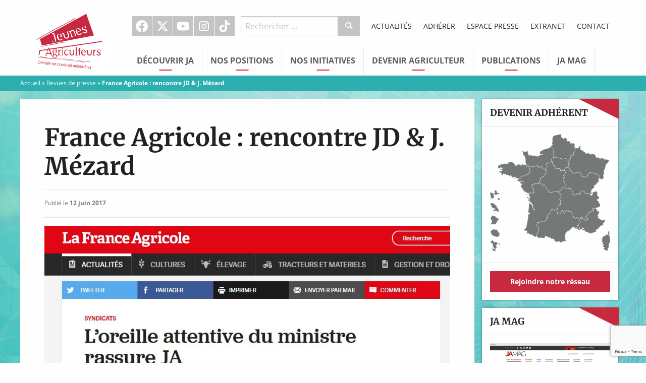

--- FILE ---
content_type: text/html; charset=UTF-8
request_url: https://www.jeunes-agriculteurs.fr/revues-de-presse/france-agricole-rencontre-jd-j-mezard/
body_size: 13959
content:
<!doctype html>

  <html class="no-js"  lang="fr-FR">

	<head>
		<meta charset="utf-8">

		<!-- Force IE to use the latest rendering engine available -->
		<meta http-equiv="X-UA-Compatible" content="IE=edge">

		<!-- Mobile Meta -->
		<meta name="viewport" content="width=device-width, initial-scale=1.0">
		<meta class="foundation-mq">

		<!-- If Site Icon isn't set in customizer -->
		
		<link rel="pingback" href="https://www.jeunes-agriculteurs.fr/xmlrpc.php">

		<meta name='robots' content='index, follow, max-image-preview:large, max-snippet:-1, max-video-preview:-1' />

	<!-- This site is optimized with the Yoast SEO plugin v26.7 - https://yoast.com/wordpress/plugins/seo/ -->
	<title>France Agricole : rencontre JD &amp; J. Mézard - Jeunes Agriculteurs</title>
<link data-rocket-preload as="style" data-wpr-hosted-gf-parameters="family=Merriweather%3A700%7COpen%20Sans%3A400%2C400italic%2C700%2C700italic&display=swap" href="https://www.jeunes-agriculteurs.fr/wp-content/cache/fonts/1/google-fonts/css/0/d/3/4f887ae55645786deca605c30fad3.css" rel="preload">
<link data-wpr-hosted-gf-parameters="family=Merriweather%3A700%7COpen%20Sans%3A400%2C400italic%2C700%2C700italic&display=swap" href="https://www.jeunes-agriculteurs.fr/wp-content/cache/fonts/1/google-fonts/css/0/d/3/4f887ae55645786deca605c30fad3.css" media="print" onload="this.media=&#039;all&#039;" rel="stylesheet">
<noscript data-wpr-hosted-gf-parameters=""><link rel="stylesheet" href="https://fonts.googleapis.com/css?family=Merriweather%3A700%7COpen%20Sans%3A400%2C400italic%2C700%2C700italic&#038;display=swap"></noscript>
	<link rel="canonical" href="https://www.jeunes-agriculteurs.fr/revues-de-presse/france-agricole-rencontre-jd-j-mezard/" />
	<meta property="og:locale" content="fr_FR" />
	<meta property="og:type" content="article" />
	<meta property="og:title" content="France Agricole : rencontre JD &amp; J. Mézard - Jeunes Agriculteurs" />
	<meta property="og:description" content="PARTAGER SURX / TwitterFacebookEmail" />
	<meta property="og:url" content="https://www.jeunes-agriculteurs.fr/revues-de-presse/france-agricole-rencontre-jd-j-mezard/" />
	<meta property="og:site_name" content="Jeunes Agriculteurs" />
	<meta property="article:publisher" content="https://www.facebook.com/syndicat.jeunesagriculteurs" />
	<meta property="article:modified_time" content="2017-06-12T15:16:32+00:00" />
	<meta property="og:image" content="https://www.jeunes-agriculteurs.fr/wp-content/uploads/2016/05/jeunes_agriculteurs_generique_facebook.jpg" />
	<meta property="og:image:width" content="1200" />
	<meta property="og:image:height" content="630" />
	<meta property="og:image:type" content="image/jpeg" />
	<meta name="twitter:card" content="summary_large_image" />
	<meta name="twitter:site" content="@JeunesAgri" />
	<script type="application/ld+json" class="yoast-schema-graph">{"@context":"https://schema.org","@graph":[{"@type":"WebPage","@id":"https://www.jeunes-agriculteurs.fr/revues-de-presse/france-agricole-rencontre-jd-j-mezard/","url":"https://www.jeunes-agriculteurs.fr/revues-de-presse/france-agricole-rencontre-jd-j-mezard/","name":"France Agricole : rencontre JD & J. Mézard - Jeunes Agriculteurs","isPartOf":{"@id":"https://www.jeunes-agriculteurs.fr/#website"},"datePublished":"2017-06-12T15:15:39+00:00","dateModified":"2017-06-12T15:16:32+00:00","breadcrumb":{"@id":"https://www.jeunes-agriculteurs.fr/revues-de-presse/france-agricole-rencontre-jd-j-mezard/#breadcrumb"},"inLanguage":"fr-FR","potentialAction":[{"@type":"ReadAction","target":["https://www.jeunes-agriculteurs.fr/revues-de-presse/france-agricole-rencontre-jd-j-mezard/"]}]},{"@type":"BreadcrumbList","@id":"https://www.jeunes-agriculteurs.fr/revues-de-presse/france-agricole-rencontre-jd-j-mezard/#breadcrumb","itemListElement":[{"@type":"ListItem","position":1,"name":"Accueil","item":"https://www.jeunes-agriculteurs.fr/"},{"@type":"ListItem","position":2,"name":"Revues de presse","item":"https://www.jeunes-agriculteurs.fr/revues-de-presse/"},{"@type":"ListItem","position":3,"name":"France Agricole : rencontre JD &#038; J. Mézard"}]},{"@type":"WebSite","@id":"https://www.jeunes-agriculteurs.fr/#website","url":"https://www.jeunes-agriculteurs.fr/","name":"Jeunes Agriculteurs","description":"Une seule agriculture, celle des hommes","potentialAction":[{"@type":"SearchAction","target":{"@type":"EntryPoint","urlTemplate":"https://www.jeunes-agriculteurs.fr/?s={search_term_string}"},"query-input":{"@type":"PropertyValueSpecification","valueRequired":true,"valueName":"search_term_string"}}],"inLanguage":"fr-FR"}]}</script>
	<!-- / Yoast SEO plugin. -->


<link rel='dns-prefetch' href='//cdnjs.cloudflare.com' />
<link rel='dns-prefetch' href='//fonts.googleapis.com' />
<link href='https://fonts.gstatic.com' crossorigin rel='preconnect' />
<link rel="alternate" type="application/rss+xml" title="Jeunes Agriculteurs &raquo; Flux" href="https://www.jeunes-agriculteurs.fr/feed/" />
<link rel="alternate" type="application/rss+xml" title="Jeunes Agriculteurs &raquo; Flux des commentaires" href="https://www.jeunes-agriculteurs.fr/comments/feed/" />
<link rel="alternate" title="oEmbed (JSON)" type="application/json+oembed" href="https://www.jeunes-agriculteurs.fr/wp-json/oembed/1.0/embed?url=https%3A%2F%2Fwww.jeunes-agriculteurs.fr%2Frevues-de-presse%2Ffrance-agricole-rencontre-jd-j-mezard%2F" />
<link rel="alternate" title="oEmbed (XML)" type="text/xml+oembed" href="https://www.jeunes-agriculteurs.fr/wp-json/oembed/1.0/embed?url=https%3A%2F%2Fwww.jeunes-agriculteurs.fr%2Frevues-de-presse%2Ffrance-agricole-rencontre-jd-j-mezard%2F&#038;format=xml" />
<style id='wp-img-auto-sizes-contain-inline-css' type='text/css'>
img:is([sizes=auto i],[sizes^="auto," i]){contain-intrinsic-size:3000px 1500px}
/*# sourceURL=wp-img-auto-sizes-contain-inline-css */
</style>
<style id='wp-block-library-inline-css' type='text/css'>
:root{--wp-block-synced-color:#7a00df;--wp-block-synced-color--rgb:122,0,223;--wp-bound-block-color:var(--wp-block-synced-color);--wp-editor-canvas-background:#ddd;--wp-admin-theme-color:#007cba;--wp-admin-theme-color--rgb:0,124,186;--wp-admin-theme-color-darker-10:#006ba1;--wp-admin-theme-color-darker-10--rgb:0,107,160.5;--wp-admin-theme-color-darker-20:#005a87;--wp-admin-theme-color-darker-20--rgb:0,90,135;--wp-admin-border-width-focus:2px}@media (min-resolution:192dpi){:root{--wp-admin-border-width-focus:1.5px}}.wp-element-button{cursor:pointer}:root .has-very-light-gray-background-color{background-color:#eee}:root .has-very-dark-gray-background-color{background-color:#313131}:root .has-very-light-gray-color{color:#eee}:root .has-very-dark-gray-color{color:#313131}:root .has-vivid-green-cyan-to-vivid-cyan-blue-gradient-background{background:linear-gradient(135deg,#00d084,#0693e3)}:root .has-purple-crush-gradient-background{background:linear-gradient(135deg,#34e2e4,#4721fb 50%,#ab1dfe)}:root .has-hazy-dawn-gradient-background{background:linear-gradient(135deg,#faaca8,#dad0ec)}:root .has-subdued-olive-gradient-background{background:linear-gradient(135deg,#fafae1,#67a671)}:root .has-atomic-cream-gradient-background{background:linear-gradient(135deg,#fdd79a,#004a59)}:root .has-nightshade-gradient-background{background:linear-gradient(135deg,#330968,#31cdcf)}:root .has-midnight-gradient-background{background:linear-gradient(135deg,#020381,#2874fc)}:root{--wp--preset--font-size--normal:16px;--wp--preset--font-size--huge:42px}.has-regular-font-size{font-size:1em}.has-larger-font-size{font-size:2.625em}.has-normal-font-size{font-size:var(--wp--preset--font-size--normal)}.has-huge-font-size{font-size:var(--wp--preset--font-size--huge)}.has-text-align-center{text-align:center}.has-text-align-left{text-align:left}.has-text-align-right{text-align:right}.has-fit-text{white-space:nowrap!important}#end-resizable-editor-section{display:none}.aligncenter{clear:both}.items-justified-left{justify-content:flex-start}.items-justified-center{justify-content:center}.items-justified-right{justify-content:flex-end}.items-justified-space-between{justify-content:space-between}.screen-reader-text{border:0;clip-path:inset(50%);height:1px;margin:-1px;overflow:hidden;padding:0;position:absolute;width:1px;word-wrap:normal!important}.screen-reader-text:focus{background-color:#ddd;clip-path:none;color:#444;display:block;font-size:1em;height:auto;left:5px;line-height:normal;padding:15px 23px 14px;text-decoration:none;top:5px;width:auto;z-index:100000}html :where(.has-border-color){border-style:solid}html :where([style*=border-top-color]){border-top-style:solid}html :where([style*=border-right-color]){border-right-style:solid}html :where([style*=border-bottom-color]){border-bottom-style:solid}html :where([style*=border-left-color]){border-left-style:solid}html :where([style*=border-width]){border-style:solid}html :where([style*=border-top-width]){border-top-style:solid}html :where([style*=border-right-width]){border-right-style:solid}html :where([style*=border-bottom-width]){border-bottom-style:solid}html :where([style*=border-left-width]){border-left-style:solid}html :where(img[class*=wp-image-]){height:auto;max-width:100%}:where(figure){margin:0 0 1em}html :where(.is-position-sticky){--wp-admin--admin-bar--position-offset:var(--wp-admin--admin-bar--height,0px)}@media screen and (max-width:600px){html :where(.is-position-sticky){--wp-admin--admin-bar--position-offset:0px}}

/*# sourceURL=wp-block-library-inline-css */
</style><style id='global-styles-inline-css' type='text/css'>
:root{--wp--preset--aspect-ratio--square: 1;--wp--preset--aspect-ratio--4-3: 4/3;--wp--preset--aspect-ratio--3-4: 3/4;--wp--preset--aspect-ratio--3-2: 3/2;--wp--preset--aspect-ratio--2-3: 2/3;--wp--preset--aspect-ratio--16-9: 16/9;--wp--preset--aspect-ratio--9-16: 9/16;--wp--preset--color--black: #000000;--wp--preset--color--cyan-bluish-gray: #abb8c3;--wp--preset--color--white: #ffffff;--wp--preset--color--pale-pink: #f78da7;--wp--preset--color--vivid-red: #cf2e2e;--wp--preset--color--luminous-vivid-orange: #ff6900;--wp--preset--color--luminous-vivid-amber: #fcb900;--wp--preset--color--light-green-cyan: #7bdcb5;--wp--preset--color--vivid-green-cyan: #00d084;--wp--preset--color--pale-cyan-blue: #8ed1fc;--wp--preset--color--vivid-cyan-blue: #0693e3;--wp--preset--color--vivid-purple: #9b51e0;--wp--preset--gradient--vivid-cyan-blue-to-vivid-purple: linear-gradient(135deg,rgb(6,147,227) 0%,rgb(155,81,224) 100%);--wp--preset--gradient--light-green-cyan-to-vivid-green-cyan: linear-gradient(135deg,rgb(122,220,180) 0%,rgb(0,208,130) 100%);--wp--preset--gradient--luminous-vivid-amber-to-luminous-vivid-orange: linear-gradient(135deg,rgb(252,185,0) 0%,rgb(255,105,0) 100%);--wp--preset--gradient--luminous-vivid-orange-to-vivid-red: linear-gradient(135deg,rgb(255,105,0) 0%,rgb(207,46,46) 100%);--wp--preset--gradient--very-light-gray-to-cyan-bluish-gray: linear-gradient(135deg,rgb(238,238,238) 0%,rgb(169,184,195) 100%);--wp--preset--gradient--cool-to-warm-spectrum: linear-gradient(135deg,rgb(74,234,220) 0%,rgb(151,120,209) 20%,rgb(207,42,186) 40%,rgb(238,44,130) 60%,rgb(251,105,98) 80%,rgb(254,248,76) 100%);--wp--preset--gradient--blush-light-purple: linear-gradient(135deg,rgb(255,206,236) 0%,rgb(152,150,240) 100%);--wp--preset--gradient--blush-bordeaux: linear-gradient(135deg,rgb(254,205,165) 0%,rgb(254,45,45) 50%,rgb(107,0,62) 100%);--wp--preset--gradient--luminous-dusk: linear-gradient(135deg,rgb(255,203,112) 0%,rgb(199,81,192) 50%,rgb(65,88,208) 100%);--wp--preset--gradient--pale-ocean: linear-gradient(135deg,rgb(255,245,203) 0%,rgb(182,227,212) 50%,rgb(51,167,181) 100%);--wp--preset--gradient--electric-grass: linear-gradient(135deg,rgb(202,248,128) 0%,rgb(113,206,126) 100%);--wp--preset--gradient--midnight: linear-gradient(135deg,rgb(2,3,129) 0%,rgb(40,116,252) 100%);--wp--preset--font-size--small: 13px;--wp--preset--font-size--medium: 20px;--wp--preset--font-size--large: 36px;--wp--preset--font-size--x-large: 42px;--wp--preset--spacing--20: 0.44rem;--wp--preset--spacing--30: 0.67rem;--wp--preset--spacing--40: 1rem;--wp--preset--spacing--50: 1.5rem;--wp--preset--spacing--60: 2.25rem;--wp--preset--spacing--70: 3.38rem;--wp--preset--spacing--80: 5.06rem;--wp--preset--shadow--natural: 6px 6px 9px rgba(0, 0, 0, 0.2);--wp--preset--shadow--deep: 12px 12px 50px rgba(0, 0, 0, 0.4);--wp--preset--shadow--sharp: 6px 6px 0px rgba(0, 0, 0, 0.2);--wp--preset--shadow--outlined: 6px 6px 0px -3px rgb(255, 255, 255), 6px 6px rgb(0, 0, 0);--wp--preset--shadow--crisp: 6px 6px 0px rgb(0, 0, 0);}:where(.is-layout-flex){gap: 0.5em;}:where(.is-layout-grid){gap: 0.5em;}body .is-layout-flex{display: flex;}.is-layout-flex{flex-wrap: wrap;align-items: center;}.is-layout-flex > :is(*, div){margin: 0;}body .is-layout-grid{display: grid;}.is-layout-grid > :is(*, div){margin: 0;}:where(.wp-block-columns.is-layout-flex){gap: 2em;}:where(.wp-block-columns.is-layout-grid){gap: 2em;}:where(.wp-block-post-template.is-layout-flex){gap: 1.25em;}:where(.wp-block-post-template.is-layout-grid){gap: 1.25em;}.has-black-color{color: var(--wp--preset--color--black) !important;}.has-cyan-bluish-gray-color{color: var(--wp--preset--color--cyan-bluish-gray) !important;}.has-white-color{color: var(--wp--preset--color--white) !important;}.has-pale-pink-color{color: var(--wp--preset--color--pale-pink) !important;}.has-vivid-red-color{color: var(--wp--preset--color--vivid-red) !important;}.has-luminous-vivid-orange-color{color: var(--wp--preset--color--luminous-vivid-orange) !important;}.has-luminous-vivid-amber-color{color: var(--wp--preset--color--luminous-vivid-amber) !important;}.has-light-green-cyan-color{color: var(--wp--preset--color--light-green-cyan) !important;}.has-vivid-green-cyan-color{color: var(--wp--preset--color--vivid-green-cyan) !important;}.has-pale-cyan-blue-color{color: var(--wp--preset--color--pale-cyan-blue) !important;}.has-vivid-cyan-blue-color{color: var(--wp--preset--color--vivid-cyan-blue) !important;}.has-vivid-purple-color{color: var(--wp--preset--color--vivid-purple) !important;}.has-black-background-color{background-color: var(--wp--preset--color--black) !important;}.has-cyan-bluish-gray-background-color{background-color: var(--wp--preset--color--cyan-bluish-gray) !important;}.has-white-background-color{background-color: var(--wp--preset--color--white) !important;}.has-pale-pink-background-color{background-color: var(--wp--preset--color--pale-pink) !important;}.has-vivid-red-background-color{background-color: var(--wp--preset--color--vivid-red) !important;}.has-luminous-vivid-orange-background-color{background-color: var(--wp--preset--color--luminous-vivid-orange) !important;}.has-luminous-vivid-amber-background-color{background-color: var(--wp--preset--color--luminous-vivid-amber) !important;}.has-light-green-cyan-background-color{background-color: var(--wp--preset--color--light-green-cyan) !important;}.has-vivid-green-cyan-background-color{background-color: var(--wp--preset--color--vivid-green-cyan) !important;}.has-pale-cyan-blue-background-color{background-color: var(--wp--preset--color--pale-cyan-blue) !important;}.has-vivid-cyan-blue-background-color{background-color: var(--wp--preset--color--vivid-cyan-blue) !important;}.has-vivid-purple-background-color{background-color: var(--wp--preset--color--vivid-purple) !important;}.has-black-border-color{border-color: var(--wp--preset--color--black) !important;}.has-cyan-bluish-gray-border-color{border-color: var(--wp--preset--color--cyan-bluish-gray) !important;}.has-white-border-color{border-color: var(--wp--preset--color--white) !important;}.has-pale-pink-border-color{border-color: var(--wp--preset--color--pale-pink) !important;}.has-vivid-red-border-color{border-color: var(--wp--preset--color--vivid-red) !important;}.has-luminous-vivid-orange-border-color{border-color: var(--wp--preset--color--luminous-vivid-orange) !important;}.has-luminous-vivid-amber-border-color{border-color: var(--wp--preset--color--luminous-vivid-amber) !important;}.has-light-green-cyan-border-color{border-color: var(--wp--preset--color--light-green-cyan) !important;}.has-vivid-green-cyan-border-color{border-color: var(--wp--preset--color--vivid-green-cyan) !important;}.has-pale-cyan-blue-border-color{border-color: var(--wp--preset--color--pale-cyan-blue) !important;}.has-vivid-cyan-blue-border-color{border-color: var(--wp--preset--color--vivid-cyan-blue) !important;}.has-vivid-purple-border-color{border-color: var(--wp--preset--color--vivid-purple) !important;}.has-vivid-cyan-blue-to-vivid-purple-gradient-background{background: var(--wp--preset--gradient--vivid-cyan-blue-to-vivid-purple) !important;}.has-light-green-cyan-to-vivid-green-cyan-gradient-background{background: var(--wp--preset--gradient--light-green-cyan-to-vivid-green-cyan) !important;}.has-luminous-vivid-amber-to-luminous-vivid-orange-gradient-background{background: var(--wp--preset--gradient--luminous-vivid-amber-to-luminous-vivid-orange) !important;}.has-luminous-vivid-orange-to-vivid-red-gradient-background{background: var(--wp--preset--gradient--luminous-vivid-orange-to-vivid-red) !important;}.has-very-light-gray-to-cyan-bluish-gray-gradient-background{background: var(--wp--preset--gradient--very-light-gray-to-cyan-bluish-gray) !important;}.has-cool-to-warm-spectrum-gradient-background{background: var(--wp--preset--gradient--cool-to-warm-spectrum) !important;}.has-blush-light-purple-gradient-background{background: var(--wp--preset--gradient--blush-light-purple) !important;}.has-blush-bordeaux-gradient-background{background: var(--wp--preset--gradient--blush-bordeaux) !important;}.has-luminous-dusk-gradient-background{background: var(--wp--preset--gradient--luminous-dusk) !important;}.has-pale-ocean-gradient-background{background: var(--wp--preset--gradient--pale-ocean) !important;}.has-electric-grass-gradient-background{background: var(--wp--preset--gradient--electric-grass) !important;}.has-midnight-gradient-background{background: var(--wp--preset--gradient--midnight) !important;}.has-small-font-size{font-size: var(--wp--preset--font-size--small) !important;}.has-medium-font-size{font-size: var(--wp--preset--font-size--medium) !important;}.has-large-font-size{font-size: var(--wp--preset--font-size--large) !important;}.has-x-large-font-size{font-size: var(--wp--preset--font-size--x-large) !important;}
/*# sourceURL=global-styles-inline-css */
</style>

<style id='classic-theme-styles-inline-css' type='text/css'>
/*! This file is auto-generated */
.wp-block-button__link{color:#fff;background-color:#32373c;border-radius:9999px;box-shadow:none;text-decoration:none;padding:calc(.667em + 2px) calc(1.333em + 2px);font-size:1.125em}.wp-block-file__button{background:#32373c;color:#fff;text-decoration:none}
/*# sourceURL=/wp-includes/css/classic-themes.min.css */
</style>

<link data-minify="1" rel='stylesheet' id='site-css-css' href='https://www.jeunes-agriculteurs.fr/wp-content/cache/background-css/1/www.jeunes-agriculteurs.fr/wp-content/cache/min/1/wp-content/themes/jeunesagriculteurs/assets/css/style.min.css?ver=1763890973&wpr_t=1769025754' type='text/css' media='all' />
<link data-minify="1" rel='stylesheet' id='custom-css-css' href='https://www.jeunes-agriculteurs.fr/wp-content/cache/min/1/wp-content/themes/jeunesagriculteurs/assets/css/custom.css?ver=1763890973' type='text/css' media='all' />
<link data-minify="1" rel='stylesheet' id='dashicons-css' href='https://www.jeunes-agriculteurs.fr/wp-content/cache/min/1/wp-includes/css/dashicons.min.css?ver=1763890973' type='text/css' media='all' />
<script type="text/javascript" src="https://www.jeunes-agriculteurs.fr/wp-includes/js/jquery/jquery.min.js?ver=3.7.1" id="jquery-core-js"></script>
<script type="text/javascript" src="https://www.jeunes-agriculteurs.fr/wp-includes/js/jquery/jquery-migrate.min.js?ver=3.4.1" id="jquery-migrate-js"></script>
<link rel="https://api.w.org/" href="https://www.jeunes-agriculteurs.fr/wp-json/" /><link rel='shortlink' href='https://www.jeunes-agriculteurs.fr/?p=20008' />
<!-- Meta Pixel Code -->
<script>
!function(f,b,e,v,n,t,s)
{if(f.fbq)return;n=f.fbq=function(){n.callMethod?
n.callMethod.apply(n,arguments):n.queue.push(arguments)};
if(!f._fbq)f._fbq=n;n.push=n;n.loaded=!0;n.version='2.0';
n.queue=[];t=b.createElement(e);t.async=!0;
t.src=v;s=b.getElementsByTagName(e)[0];
s.parentNode.insertBefore(t,s)}(window, document,'script',
'https://connect.facebook.net/en_US/fbevents.js');
fbq('init', '1240834197067800');
fbq('track', 'PageView');
</script>
<noscript><img height="1" width="1" style="display:none"
src="https://www.facebook.com/tr?id=1240834197067800&ev=PageView&noscript=1"
/></noscript>
<!-- End Meta Pixel Code -->

<link rel="icon" href="https://www.jeunes-agriculteurs.fr/wp-content/uploads/2016/04/cropped-favicon-32x32.png" sizes="32x32" />
<link rel="icon" href="https://www.jeunes-agriculteurs.fr/wp-content/uploads/2016/04/cropped-favicon-192x192.png" sizes="192x192" />
<link rel="apple-touch-icon" href="https://www.jeunes-agriculteurs.fr/wp-content/uploads/2016/04/cropped-favicon-180x180.png" />
<meta name="msapplication-TileImage" content="https://www.jeunes-agriculteurs.fr/wp-content/uploads/2016/04/cropped-favicon-270x270.png" />
		<style type="text/css" id="wp-custom-css">
			.nf-form-content button, .nf-form-content input[type="button"], .nf-form-content input[type="submit"] {
	background: #c7293f !important;
	color: white !important;
}
.nf-form-content button:hover, .nf-form-content input[type="button"]:hover, .nf-form-content input[type="submit"]:hover {
	background: #a92336 !important;
}


/* Add instagram icon */
.icon-instagram:before {
	content: "";
	width: 18px;
	height: 18px;
	background: white;
	mask-image: url(https://api.iconify.design/ri:instagram-fill.svg);
	mask-repeat: no-repeat;
	mask-position: center;
	mask-size: cover;
}

.top-navigation #menu-social-1>li:hover.instagram a {
    background: #5B51D8;
}

.callout .callout-title {
	text-transform: uppercase;
	text-wrap: balance;
}		</style>
		<noscript><style id="rocket-lazyload-nojs-css">.rll-youtube-player, [data-lazy-src]{display:none !important;}</style></noscript>
		<!-- Drop Google Analytics here -->
		<!-- end analytics -->

	<style id="wpr-lazyload-bg-container"></style><style id="wpr-lazyload-bg-exclusion"></style>
<noscript>
<style id="wpr-lazyload-bg-nostyle">.off-canvas-content{--wpr-bg-f79ffd4c-13ec-4541-bd4a-4e1b447d441a: url('https://www.jeunes-agriculteurs.fr/wp-content/themes/jeunesagriculteurs/assets/images/fond_ja.jpg');}</style>
</noscript>
<script type="application/javascript">const rocket_pairs = [{"selector":".off-canvas-content","style":".off-canvas-content{--wpr-bg-f79ffd4c-13ec-4541-bd4a-4e1b447d441a: url('https:\/\/www.jeunes-agriculteurs.fr\/wp-content\/themes\/jeunesagriculteurs\/assets\/images\/fond_ja.jpg');}","hash":"f79ffd4c-13ec-4541-bd4a-4e1b447d441a","url":"https:\/\/www.jeunes-agriculteurs.fr\/wp-content\/themes\/jeunesagriculteurs\/assets\/images\/fond_ja.jpg"}]; const rocket_excluded_pairs = [];</script><meta name="generator" content="WP Rocket 3.20.3" data-wpr-features="wpr_lazyload_css_bg_img wpr_lazyload_images wpr_lazyload_iframes wpr_image_dimensions wpr_minify_css wpr_host_fonts_locally wpr_desktop" /></head>

	<!-- Uncomment this line if using the Off-Canvas Menu -->

	<body class="wp-singular presse-template-default single single-presse postid-20008 wp-theme-jeunesagriculteurs">

		<div class="off-canvas-wrapper">

			<div class="off-canvas-wrapper-inner" data-off-canvas-wrapper>

				<div class="off-canvas position-left" id="off-canvas-left" data-off-canvas data-position="left">

	<form role="search" method="get" class="search-form" action="https://www.jeunes-agriculteurs.fr/">
	<div class="input-group">
		<input
			type="search"
			placeholder="Rechercher …"
			value="" name="s"
			title="Recherche pour :"
			class="input-group-field">

		<div class="input-group-button">
			<button
				type="submit"
				class="button"
				value="Submit"><i class="icon-recherche"></i></button>
		</div>
	</div>
</form>
	<ul id="menu-principal" class="vertical menu" data-accordion-menu><li id="menu-item-35" class="menu-item menu-item-type-custom menu-item-object-custom menu-item-has-children menu-item-35"><a href="#">Découvrir JA</a>
<ul class="vertical menu">
	<li id="menu-item-813" class="menu-item menu-item-type-post_type menu-item-object-page menu-item-813"><a href="https://www.jeunes-agriculteurs.fr/decouvrir-ja/qui-sommes-nous/">Qui sommes-nous ?</a></li>
	<li id="menu-item-837" class="menu-item menu-item-type-post_type menu-item-object-page menu-item-837"><a href="https://www.jeunes-agriculteurs.fr/decouvrir-ja/lagriculture-selon-jeunes-agriculteurs/">L’agriculture selon JA</a></li>
	<li id="menu-item-811" class="menu-item menu-item-type-post_type menu-item-object-page menu-item-811"><a href="https://www.jeunes-agriculteurs.fr/decouvrir-ja/notre-histoire/">Notre histoire</a></li>
	<li id="menu-item-32749" class="menu-item menu-item-type-post_type menu-item-object-page menu-item-32749"><a href="https://www.jeunes-agriculteurs.fr/decouvrir-ja/nos-elus-nationaux/">Nos élus nationaux</a></li>
	<li id="menu-item-32750" class="menu-item menu-item-type-post_type menu-item-object-page menu-item-32750"><a href="https://www.jeunes-agriculteurs.fr/decouvrir-ja/notre-equipe-salariee/">Notre équipe salariée</a></li>
	<li id="menu-item-812" class="menu-item menu-item-type-post_type menu-item-object-page menu-item-812"><a href="https://www.jeunes-agriculteurs.fr/decouvrir-ja/notre-reseau/">Devenir adhérent</a></li>
	<li id="menu-item-809" class="menu-item menu-item-type-post_type menu-item-object-page menu-item-809"><a href="https://www.jeunes-agriculteurs.fr/decouvrir-ja/devenir-adherent/">Adhérer</a></li>
	<li id="menu-item-814" class="menu-item menu-item-type-post_type menu-item-object-page menu-item-814"><a href="https://www.jeunes-agriculteurs.fr/decouvrir-ja/rejoindre-ja/">Offres d’emploi</a></li>
	<li id="menu-item-1559" class="menu-item menu-item-type-custom menu-item-object-custom menu-item-1559"><a href="/revues-de-presse">Revue de presse</a></li>
</ul>
</li>
<li id="menu-item-36" class="menu-item menu-item-type-custom menu-item-object-custom menu-item-has-children menu-item-36"><a href="#">Nos Positions</a>
<ul class="vertical menu">
	<li id="menu-item-31736" class="menu-item menu-item-type-post_type menu-item-object-page menu-item-31736"><a href="https://www.jeunes-agriculteurs.fr/adaptation-au-changement-climatique/">Adaptation au changement climatique</a></li>
	<li id="menu-item-836" class="menu-item menu-item-type-post_type menu-item-object-page menu-item-836"><a href="https://www.jeunes-agriculteurs.fr/nos-positions-2/installation-en-agriculture/">Installation en agriculture</a></li>
	<li id="menu-item-833" class="menu-item menu-item-type-post_type menu-item-object-page menu-item-833"><a href="https://www.jeunes-agriculteurs.fr/nos-positions-2/distribution-des-produits-agricoles/">Améliorer le revenu des agriculteurs</a></li>
	<li id="menu-item-835" class="menu-item menu-item-type-post_type menu-item-object-page menu-item-835"><a href="https://www.jeunes-agriculteurs.fr/nos-positions-2/environnement/">Environnement</a></li>
	<li id="menu-item-834" class="menu-item menu-item-type-post_type menu-item-object-page menu-item-834"><a href="https://www.jeunes-agriculteurs.fr/nos-positions-2/elevage/">Élevage</a></li>
	<li id="menu-item-839" class="menu-item menu-item-type-post_type menu-item-object-page menu-item-839"><a href="https://www.jeunes-agriculteurs.fr/nos-positions-2/productions-vegetales/">Productions végétales</a></li>
	<li id="menu-item-840" class="menu-item menu-item-type-post_type menu-item-object-page menu-item-840"><a href="https://www.jeunes-agriculteurs.fr/nos-positions-2/terres-agricoles/">Terres Agricoles</a></li>
	<li id="menu-item-841" class="menu-item menu-item-type-post_type menu-item-object-page menu-item-841"><a href="https://www.jeunes-agriculteurs.fr/nos-positions-2/territoire/">Territoires</a></li>
	<li id="menu-item-838" class="menu-item menu-item-type-post_type menu-item-object-page menu-item-838"><a href="https://www.jeunes-agriculteurs.fr/nos-positions-2/politiques-europeennes-et-internationales/">Politiques européennes et internationales</a></li>
	<li id="menu-item-1131" class="menu-item menu-item-type-custom menu-item-object-custom menu-item-1131"><a href="/billets-du-president">Billets d&rsquo;humeur du président</a></li>
</ul>
</li>
<li id="menu-item-37" class="menu-item menu-item-type-custom menu-item-object-custom menu-item-has-children menu-item-37"><a href="#">Nos initiatives</a>
<ul class="vertical menu">
	<li id="menu-item-832" class="menu-item menu-item-type-post_type menu-item-object-page menu-item-832"><a href="https://www.jeunes-agriculteurs.fr/nos-initiatives/terres-de-jim/">Les Terres de Jim</a></li>
	<li id="menu-item-831" class="menu-item menu-item-type-post_type menu-item-object-page menu-item-831"><a href="https://www.jeunes-agriculteurs.fr/nos-initiatives/graines-dagriculteurs/">Graines d’agriculteurs</a></li>
	<li id="menu-item-830" class="menu-item menu-item-type-post_type menu-item-object-page menu-item-830"><a href="https://www.jeunes-agriculteurs.fr/nos-initiatives/demain-je-serai-paysan/">Demain Je Serai Paysan</a></li>
	<li id="menu-item-32339" class="menu-item menu-item-type-post_type menu-item-object-page menu-item-32339"><a href="https://www.jeunes-agriculteurs.fr/terres-innovantes/">Terres Innovantes</a></li>
	<li id="menu-item-22720" class="menu-item menu-item-type-post_type menu-item-object-page menu-item-22720"><a href="https://www.jeunes-agriculteurs.fr/nos-initiatives/sommet-international-jeunes-agriculteurs/">Sommet International des Jeunes Agriculteurs</a></li>
</ul>
</li>
<li id="menu-item-38" class="menu-item menu-item-type-custom menu-item-object-custom menu-item-has-children menu-item-38"><a href="#">Devenir Agriculteur</a>
<ul class="vertical menu">
	<li id="menu-item-818" class="menu-item menu-item-type-post_type menu-item-object-page menu-item-818"><a href="https://www.jeunes-agriculteurs.fr/devenir-agriculteur/pourquoi-devenir-agriculteur/">Pourquoi devenir agriculteur ?</a></li>
	<li id="menu-item-816" class="menu-item menu-item-type-post_type menu-item-object-page menu-item-816"><a href="https://www.jeunes-agriculteurs.fr/devenir-agriculteur/etre-accompagne-dans-son-projet/">Etre accompagné dans son projet</a></li>
	<li id="menu-item-817" class="menu-item menu-item-type-post_type menu-item-object-page menu-item-817"><a href="https://www.jeunes-agriculteurs.fr/devenir-agriculteur/financer-son-projet/">Financer son projet</a></li>
	<li id="menu-item-819" class="menu-item menu-item-type-post_type menu-item-object-page menu-item-819"><a href="https://www.jeunes-agriculteurs.fr/devenir-agriculteur/temoignages/">Témoignage</a></li>
</ul>
</li>
<li id="menu-item-40" class="menu-item menu-item-type-custom menu-item-object-custom menu-item-has-children menu-item-40"><a href="#">Publications</a>
<ul class="vertical menu">
	<li id="menu-item-32740" class="menu-item menu-item-type-taxonomy menu-item-object-publications menu-item-32740"><a href="https://www.jeunes-agriculteurs.fr/publications/elections-municipales-2026/">Elections municipales 2026</a></li>
	<li id="menu-item-19990" class="menu-item menu-item-type-taxonomy menu-item-object-publications menu-item-19990"><a href="https://www.jeunes-agriculteurs.fr/publications/position-sur-la-politique-agricole-commune/">Position sur la politique agricole commune</a></li>
	<li id="menu-item-32197" class="menu-item menu-item-type-taxonomy menu-item-object-publications menu-item-32197"><a href="https://www.jeunes-agriculteurs.fr/publications/planification-agricole-et-changement-climatique/">Planification agricole et changement climatique</a></li>
	<li id="menu-item-32187" class="menu-item menu-item-type-taxonomy menu-item-object-publications menu-item-32187"><a href="https://www.jeunes-agriculteurs.fr/publications/nos-manifestes-lors-des-elections-politiques/">Nos manifestes lors des élections politiques</a></li>
	<li id="menu-item-21687" class="menu-item menu-item-type-taxonomy menu-item-object-publications menu-item-21687"><a href="https://www.jeunes-agriculteurs.fr/publications/elections-aux-chambres-dagriculture/">Elections aux Chambres d&rsquo;agriculture</a></li>
	<li id="menu-item-28406" class="menu-item menu-item-type-taxonomy menu-item-object-publications menu-item-28406"><a href="https://www.jeunes-agriculteurs.fr/publications/pacte-et-loi-dorientation-et-davenir-agricoles/">Pacte et Loi d&rsquo;Orientation et d&rsquo;Avenir Agricoles</a></li>
	<li id="menu-item-20187" class="menu-item menu-item-type-taxonomy menu-item-object-publications menu-item-20187"><a href="https://www.jeunes-agriculteurs.fr/publications/etats-generaux-de-lalimentation/">EGalim/Revenu</a></li>
	<li id="menu-item-32563" class="menu-item menu-item-type-taxonomy menu-item-object-publications menu-item-32563"><a href="https://www.jeunes-agriculteurs.fr/publications/foncier/">Foncier</a></li>
	<li id="menu-item-997" class="menu-item menu-item-type-taxonomy menu-item-object-publications menu-item-997"><a href="https://www.jeunes-agriculteurs.fr/publications/rapports-d-activite/">Rapports d&rsquo;activité</a></li>
	<li id="menu-item-998" class="menu-item menu-item-type-taxonomy menu-item-object-publications menu-item-998"><a href="https://www.jeunes-agriculteurs.fr/publications/rapports-d-orientation/">Rapports d&rsquo;orientation</a></li>
</ul>
</li>
<li id="menu-item-39" class="menu-item menu-item-type-custom menu-item-object-custom menu-item-39"><a target="_blank" href="https://www.jamag.fr/">JA Mag</a></li>
</ul>
	<ul id="menu-secondaire" class="vertical medium-horizontal menu" data-responsive-menu="accordion medium-dropdown"><li id="menu-item-889" class="actualites menu-item menu-item-type-post_type menu-item-object-page current_page_parent menu-item-889"><a href="https://www.jeunes-agriculteurs.fr/actualites/">Actualités</a></li>
<li id="menu-item-32509" class="menu-item menu-item-type-post_type menu-item-object-page menu-item-32509"><a href="https://www.jeunes-agriculteurs.fr/decouvrir-ja/notre-reseau/">Adhérer</a></li>
<li id="menu-item-1034" class="presse menu-item menu-item-type-post_type menu-item-object-page menu-item-1034"><a href="https://www.jeunes-agriculteurs.fr/espace-presse/">Espace Presse</a></li>
<li id="menu-item-34" class="extranet menu-item menu-item-type-custom menu-item-object-custom menu-item-34"><a target="_blank" href="http://extranet.jeunes-agriculteurs.fr">Extranet</a></li>
<li id="menu-item-1075" class="contact menu-item menu-item-type-post_type menu-item-object-page menu-item-1075"><a href="https://www.jeunes-agriculteurs.fr/contact/">Contact</a></li>
</ul>
</div>

<div class="off-canvas position-right" id="off-canvas-right" data-off-canvas data-position="right">

	<ul id="menu-social" class="vertical medium-horizontal menu social-networks-menu" data-responsive-menu="accordion medium-dropdown"><li id="menu-item-26" class="facebook menu-item menu-item-type-custom menu-item-object-custom menu-item-26"><a target="_blank" href="https://www.facebook.com/syndicat.jeunesagriculteurs">Facebook</a></li>
<li id="menu-item-27" class="twitter menu-item menu-item-type-custom menu-item-object-custom menu-item-27"><a target="_blank" href="https://x.com/JeunesAgri">X</a></li>
<li id="menu-item-28" class="youtube menu-item menu-item-type-custom menu-item-object-custom menu-item-28"><a target="_blank" href="https://www.youtube.com/channel/UCluWZyxyBC0zeLB6gGoOErg">Youtube</a></li>
<li id="menu-item-30913" class="instagram menu-item menu-item-type-custom menu-item-object-custom menu-item-30913"><a target="_blank" href="https://www.instagram.com/jeunes.agriculteurs.nat/">Instagram</a></li>
<li id="menu-item-29" class="tiktok menu-item menu-item-type-custom menu-item-object-custom menu-item-29"><a target="_blank" href="https://www.tiktok.com/@jeunes.agriculteu0">TikTok</a></li>
</ul>
	<div id="sidebar1" class="offcanvas-sidebar columns" role="complementary">

	
		<div id="adhesion" class="callout">

	<h4 class="callout-title">DEVENIR ADHÉRENT</h4>

		<div class="callout-content">
		<p>Pour que l’esprit pionnier et la capacité d’initiative soient encore et toujours la marque de fabrique JA, rejoignez-nous !</p>
	</div>
	
			<img width="500" height="323" src="data:image/svg+xml,%3Csvg%20xmlns='http://www.w3.org/2000/svg'%20viewBox='0%200%20500%20323'%3E%3C/svg%3E" data-lazy-src="https://www.jeunes-agriculteurs.fr/wp-content/uploads/2016/04/widget-adhesion.jpg"><noscript><img width="500" height="323" src="https://www.jeunes-agriculteurs.fr/wp-content/uploads/2016/04/widget-adhesion.jpg"></noscript>
	
		<div class="callout-footer">
		<a href="https://www.jeunes-agriculteurs.fr/decouvrir-ja/devenir-adherent/" class="button animated">Adhérer maintenant !</a>
	</div>
	
</div>
		<div id="mag" class="callout mag">

			<h4 class="callout-title">JA MAG</h4>
	

		<div class="callout-content row" style="display:flex; align-items:center;">
		<div class="columns">
			<a href="https://www.jamag.fr/"><img width="350" height="235" src="data:image/svg+xml,%3Csvg%20xmlns='http://www.w3.org/2000/svg'%20viewBox='0%200%20350%20235'%3E%3C/svg%3E" data-lazy-src="https://www.jeunes-agriculteurs.fr/wp-content/uploads/2025/08/ja-mag-homepage.png"><noscript><img width="350" height="235" src="https://www.jeunes-agriculteurs.fr/wp-content/uploads/2025/08/ja-mag-homepage.png"></noscript></a>
		</div>
	</div>
	
	<div class=" callout-footer ">
		<a class="button animated expanded" href="https://www.jamag.fr/">Découvrir le Mag</a>
	</div>

	

</div>
	
</div>
</div>
				<div class="off-canvas-content" data-off-canvas-content>

					<header class="header" role="banner">

						 <!-- This navs will be applied to the topbar, above all content
							  To see additional nav styles, visit the /parts directory -->
						 <div class="top-bar row" data-topbar role="navigation">

	<div class="title-area large-2 columns">

		<div class="menu-toggle">
			<button type="button" data-open="off-canvas-left"><span class="dashicons dashicons-menu"></span></button>
		</div>

		<div class="logo">
			<a href="https://www.jeunes-agriculteurs.fr"><span class="screen-text-reader">Jeunes Agriculteurs</span><img width="150" height="131" src="data:image/svg+xml,%3Csvg%20xmlns='http://www.w3.org/2000/svg'%20viewBox='0%200%20150%20131'%3E%3C/svg%3E" data-lazy-src="https://www.jeunes-agriculteurs.fr/wp-content/themes/jeunesagriculteurs/assets/images/logo-ja-default.svg"><noscript><img width="150" height="131" src="https://www.jeunes-agriculteurs.fr/wp-content/themes/jeunesagriculteurs/assets/images/logo-ja-default.svg"></noscript></a>
		</div>

		<div class="sidebar-toggle">
			<button type="button" data-open="off-canvas-right"><span class="dashicons dashicons-plus"></span></button>
		</div>

	</div>

	<section class="top-bar-section large-10 columns hide-for-small show-for-large">

		<div class="top-navigation ">

			<ul id="menu-social-1" class="vertical medium-horizontal menu social-networks-menu" data-responsive-menu="accordion medium-dropdown"><li class="facebook menu-item menu-item-type-custom menu-item-object-custom menu-item-26"><a target="_blank" href="https://www.facebook.com/syndicat.jeunesagriculteurs">Facebook</a></li>
<li class="twitter menu-item menu-item-type-custom menu-item-object-custom menu-item-27"><a target="_blank" href="https://x.com/JeunesAgri">X</a></li>
<li class="youtube menu-item menu-item-type-custom menu-item-object-custom menu-item-28"><a target="_blank" href="https://www.youtube.com/channel/UCluWZyxyBC0zeLB6gGoOErg">Youtube</a></li>
<li class="instagram menu-item menu-item-type-custom menu-item-object-custom menu-item-30913"><a target="_blank" href="https://www.instagram.com/jeunes.agriculteurs.nat/">Instagram</a></li>
<li class="tiktok menu-item menu-item-type-custom menu-item-object-custom menu-item-29"><a target="_blank" href="https://www.tiktok.com/@jeunes.agriculteu0">TikTok</a></li>
</ul>
			<form role="search" method="get" class="search-form" action="https://www.jeunes-agriculteurs.fr/">
	<div class="input-group">
		<input
			type="search"
			placeholder="Rechercher …"
			value="" name="s"
			title="Recherche pour :"
			class="input-group-field">

		<div class="input-group-button">
			<button
				type="submit"
				class="button"
				value="Submit"><i class="icon-recherche"></i></button>
		</div>
	</div>
</form>
			<ul id="menu-secondaire-1" class="vertical medium-horizontal menu" data-responsive-menu="accordion medium-dropdown"><li class="actualites menu-item menu-item-type-post_type menu-item-object-page current_page_parent menu-item-889"><a href="https://www.jeunes-agriculteurs.fr/actualites/">Actualités</a></li>
<li class="menu-item menu-item-type-post_type menu-item-object-page menu-item-32509"><a href="https://www.jeunes-agriculteurs.fr/decouvrir-ja/notre-reseau/">Adhérer</a></li>
<li class="presse menu-item menu-item-type-post_type menu-item-object-page menu-item-1034"><a href="https://www.jeunes-agriculteurs.fr/espace-presse/">Espace Presse</a></li>
<li class="extranet menu-item menu-item-type-custom menu-item-object-custom menu-item-34"><a target="_blank" href="http://extranet.jeunes-agriculteurs.fr">Extranet</a></li>
<li class="contact menu-item menu-item-type-post_type menu-item-object-page menu-item-1075"><a href="https://www.jeunes-agriculteurs.fr/contact/">Contact</a></li>
</ul>
		</div>

		<div class="main-navigation">
			<ul id="menu-principal-1" class="vertical medium-horizontal menu" data-responsive-menu="accordion medium-dropdown"><li class="menu-item menu-item-type-custom menu-item-object-custom menu-item-has-children menu-item-35"><a href="#">Découvrir JA</a>
<ul class="menu">
	<li class="menu-item menu-item-type-post_type menu-item-object-page menu-item-813"><a href="https://www.jeunes-agriculteurs.fr/decouvrir-ja/qui-sommes-nous/">Qui sommes-nous ?</a></li>
	<li class="menu-item menu-item-type-post_type menu-item-object-page menu-item-837"><a href="https://www.jeunes-agriculteurs.fr/decouvrir-ja/lagriculture-selon-jeunes-agriculteurs/">L’agriculture selon JA</a></li>
	<li class="menu-item menu-item-type-post_type menu-item-object-page menu-item-811"><a href="https://www.jeunes-agriculteurs.fr/decouvrir-ja/notre-histoire/">Notre histoire</a></li>
	<li class="menu-item menu-item-type-post_type menu-item-object-page menu-item-32749"><a href="https://www.jeunes-agriculteurs.fr/decouvrir-ja/nos-elus-nationaux/">Nos élus nationaux</a></li>
	<li class="menu-item menu-item-type-post_type menu-item-object-page menu-item-32750"><a href="https://www.jeunes-agriculteurs.fr/decouvrir-ja/notre-equipe-salariee/">Notre équipe salariée</a></li>
	<li class="menu-item menu-item-type-post_type menu-item-object-page menu-item-812"><a href="https://www.jeunes-agriculteurs.fr/decouvrir-ja/notre-reseau/">Devenir adhérent</a></li>
	<li class="menu-item menu-item-type-post_type menu-item-object-page menu-item-809"><a href="https://www.jeunes-agriculteurs.fr/decouvrir-ja/devenir-adherent/">Adhérer</a></li>
	<li class="menu-item menu-item-type-post_type menu-item-object-page menu-item-814"><a href="https://www.jeunes-agriculteurs.fr/decouvrir-ja/rejoindre-ja/">Offres d’emploi</a></li>
	<li class="menu-item menu-item-type-custom menu-item-object-custom menu-item-1559"><a href="/revues-de-presse">Revue de presse</a></li>
</ul>
</li>
<li class="menu-item menu-item-type-custom menu-item-object-custom menu-item-has-children menu-item-36"><a href="#">Nos Positions</a>
<ul class="menu">
	<li class="menu-item menu-item-type-post_type menu-item-object-page menu-item-31736"><a href="https://www.jeunes-agriculteurs.fr/adaptation-au-changement-climatique/">Adaptation au changement climatique</a></li>
	<li class="menu-item menu-item-type-post_type menu-item-object-page menu-item-836"><a href="https://www.jeunes-agriculteurs.fr/nos-positions-2/installation-en-agriculture/">Installation en agriculture</a></li>
	<li class="menu-item menu-item-type-post_type menu-item-object-page menu-item-833"><a href="https://www.jeunes-agriculteurs.fr/nos-positions-2/distribution-des-produits-agricoles/">Améliorer le revenu des agriculteurs</a></li>
	<li class="menu-item menu-item-type-post_type menu-item-object-page menu-item-835"><a href="https://www.jeunes-agriculteurs.fr/nos-positions-2/environnement/">Environnement</a></li>
	<li class="menu-item menu-item-type-post_type menu-item-object-page menu-item-834"><a href="https://www.jeunes-agriculteurs.fr/nos-positions-2/elevage/">Élevage</a></li>
	<li class="menu-item menu-item-type-post_type menu-item-object-page menu-item-839"><a href="https://www.jeunes-agriculteurs.fr/nos-positions-2/productions-vegetales/">Productions végétales</a></li>
	<li class="menu-item menu-item-type-post_type menu-item-object-page menu-item-840"><a href="https://www.jeunes-agriculteurs.fr/nos-positions-2/terres-agricoles/">Terres Agricoles</a></li>
	<li class="menu-item menu-item-type-post_type menu-item-object-page menu-item-841"><a href="https://www.jeunes-agriculteurs.fr/nos-positions-2/territoire/">Territoires</a></li>
	<li class="menu-item menu-item-type-post_type menu-item-object-page menu-item-838"><a href="https://www.jeunes-agriculteurs.fr/nos-positions-2/politiques-europeennes-et-internationales/">Politiques européennes et internationales</a></li>
	<li class="menu-item menu-item-type-custom menu-item-object-custom menu-item-1131"><a href="/billets-du-president">Billets d&rsquo;humeur du président</a></li>
</ul>
</li>
<li class="menu-item menu-item-type-custom menu-item-object-custom menu-item-has-children menu-item-37"><a href="#">Nos initiatives</a>
<ul class="menu">
	<li class="menu-item menu-item-type-post_type menu-item-object-page menu-item-832"><a href="https://www.jeunes-agriculteurs.fr/nos-initiatives/terres-de-jim/">Les Terres de Jim</a></li>
	<li class="menu-item menu-item-type-post_type menu-item-object-page menu-item-831"><a href="https://www.jeunes-agriculteurs.fr/nos-initiatives/graines-dagriculteurs/">Graines d’agriculteurs</a></li>
	<li class="menu-item menu-item-type-post_type menu-item-object-page menu-item-830"><a href="https://www.jeunes-agriculteurs.fr/nos-initiatives/demain-je-serai-paysan/">Demain Je Serai Paysan</a></li>
	<li class="menu-item menu-item-type-post_type menu-item-object-page menu-item-32339"><a href="https://www.jeunes-agriculteurs.fr/terres-innovantes/">Terres Innovantes</a></li>
	<li class="menu-item menu-item-type-post_type menu-item-object-page menu-item-22720"><a href="https://www.jeunes-agriculteurs.fr/nos-initiatives/sommet-international-jeunes-agriculteurs/">Sommet International des Jeunes Agriculteurs</a></li>
</ul>
</li>
<li class="menu-item menu-item-type-custom menu-item-object-custom menu-item-has-children menu-item-38"><a href="#">Devenir Agriculteur</a>
<ul class="menu">
	<li class="menu-item menu-item-type-post_type menu-item-object-page menu-item-818"><a href="https://www.jeunes-agriculteurs.fr/devenir-agriculteur/pourquoi-devenir-agriculteur/">Pourquoi devenir agriculteur ?</a></li>
	<li class="menu-item menu-item-type-post_type menu-item-object-page menu-item-816"><a href="https://www.jeunes-agriculteurs.fr/devenir-agriculteur/etre-accompagne-dans-son-projet/">Etre accompagné dans son projet</a></li>
	<li class="menu-item menu-item-type-post_type menu-item-object-page menu-item-817"><a href="https://www.jeunes-agriculteurs.fr/devenir-agriculteur/financer-son-projet/">Financer son projet</a></li>
	<li class="menu-item menu-item-type-post_type menu-item-object-page menu-item-819"><a href="https://www.jeunes-agriculteurs.fr/devenir-agriculteur/temoignages/">Témoignage</a></li>
</ul>
</li>
<li class="menu-item menu-item-type-custom menu-item-object-custom menu-item-has-children menu-item-40"><a href="#">Publications</a>
<ul class="menu">
	<li class="menu-item menu-item-type-taxonomy menu-item-object-publications menu-item-32740"><a href="https://www.jeunes-agriculteurs.fr/publications/elections-municipales-2026/">Elections municipales 2026</a></li>
	<li class="menu-item menu-item-type-taxonomy menu-item-object-publications menu-item-19990"><a href="https://www.jeunes-agriculteurs.fr/publications/position-sur-la-politique-agricole-commune/">Position sur la politique agricole commune</a></li>
	<li class="menu-item menu-item-type-taxonomy menu-item-object-publications menu-item-32197"><a href="https://www.jeunes-agriculteurs.fr/publications/planification-agricole-et-changement-climatique/">Planification agricole et changement climatique</a></li>
	<li class="menu-item menu-item-type-taxonomy menu-item-object-publications menu-item-32187"><a href="https://www.jeunes-agriculteurs.fr/publications/nos-manifestes-lors-des-elections-politiques/">Nos manifestes lors des élections politiques</a></li>
	<li class="menu-item menu-item-type-taxonomy menu-item-object-publications menu-item-21687"><a href="https://www.jeunes-agriculteurs.fr/publications/elections-aux-chambres-dagriculture/">Elections aux Chambres d&rsquo;agriculture</a></li>
	<li class="menu-item menu-item-type-taxonomy menu-item-object-publications menu-item-28406"><a href="https://www.jeunes-agriculteurs.fr/publications/pacte-et-loi-dorientation-et-davenir-agricoles/">Pacte et Loi d&rsquo;Orientation et d&rsquo;Avenir Agricoles</a></li>
	<li class="menu-item menu-item-type-taxonomy menu-item-object-publications menu-item-20187"><a href="https://www.jeunes-agriculteurs.fr/publications/etats-generaux-de-lalimentation/">EGalim/Revenu</a></li>
	<li class="menu-item menu-item-type-taxonomy menu-item-object-publications menu-item-32563"><a href="https://www.jeunes-agriculteurs.fr/publications/foncier/">Foncier</a></li>
	<li class="menu-item menu-item-type-taxonomy menu-item-object-publications menu-item-997"><a href="https://www.jeunes-agriculteurs.fr/publications/rapports-d-activite/">Rapports d&rsquo;activité</a></li>
	<li class="menu-item menu-item-type-taxonomy menu-item-object-publications menu-item-998"><a href="https://www.jeunes-agriculteurs.fr/publications/rapports-d-orientation/">Rapports d&rsquo;orientation</a></li>
</ul>
</li>
<li class="menu-item menu-item-type-custom menu-item-object-custom menu-item-39"><a target="_blank" href="https://www.jamag.fr/">JA Mag</a></li>
</ul>		</div>

	</section>
</div>

<!-- By default, this menu will use off-canvas for small
	 and a topbar for medium-up -->


					</header> <!-- end .header -->

										<div class="breadcrumbs hide-for-small-only">
						<div class="row">

							<div class="breadcrumbs-content"><span><span><a href="https://www.jeunes-agriculteurs.fr/">Accueil</a></span> » <span><a href="https://www.jeunes-agriculteurs.fr/revues-de-presse/">Revues de presse</a></span> » <span class="breadcrumb_last" aria-current="page"><strong>France Agricole : rencontre JD &#038; J. Mézard</strong></span></span></div>
						</div>
					</div>
					
<div id="content">

	<div id="inner-content" class="row">

		<main id="main" class="first" role="main">

		    				<article id="post-20008" class="post-20008 presse type-presse status-publish hentry" role="article" itemscope itemtype="http://schema.org/BlogPosting">

					<header class="article-header">
						<h1 class="entry-title single-title" itemprop="headline">France Agricole : rencontre JD &#038; J. Mézard</h1>
						<p class="byline">
	Publié le <strong>12 juin 2017</strong>
</p>				    </header> <!-- end article header -->

					<section class="member-meta">
											</section>


					
					<section class="entry-content" itemprop="articleBody" style="text-align:center;">
													<a href="http://www.lafranceagricole.fr/actualites/syndicats-loreille-attentive-du-ministre-rassure-ja-1,1,2894175053.html" target="_blank"><img width="920" height="919" src="data:image/svg+xml,%3Csvg%20xmlns='http://www.w3.org/2000/svg'%20viewBox='0%200%20920%20919'%3E%3C/svg%3E" alt="France Agricole : rencontre JD &#038; J. Mézard" data-lazy-src="https://www.jeunes-agriculteurs.fr/wp-content/uploads/2017/06/fa.jpg"><noscript><img width="920" height="919" src="https://www.jeunes-agriculteurs.fr/wp-content/uploads/2017/06/fa.jpg" alt="France Agricole : rencontre JD &#038; J. Mézard"></noscript></a>
												<div class="clear"></div>
													<a class="button animated" href="http://www.lafranceagricole.fr/actualites/syndicats-loreille-attentive-du-ministre-rassure-ja-1,1,2894175053.html" target="_blank">Voir l'article original</a>
											</section> <!-- end article section -->


					
					<footer class="article-footer">
						<hr>

						<p class="text-center lead">Continuer la lecture...</p>
						
	<nav class="navigation post-navigation" aria-label="Publications">
		<h2 class="screen-reader-text">Navigation de l’article</h2>
		<div class="nav-links"><div class="nav-previous"><a href="https://www.jeunes-agriculteurs.fr/revues-de-presse/itw-lhumanite/" rel="prev">ITW l&rsquo;Humanité Jérémy Decerle 250217</a></div><div class="nav-next"><a href="https://www.jeunes-agriculteurs.fr/revues-de-presse/croix-51e-congres/" rel="next">La Croix : 51e congres</a></div></div>
	</nav>					</footer>

				</article>
		    
		</main> <!-- end #main -->

		<div id="sidebar1" class="sidebar hide-for-small-only" role="complementary">

	
<div id="map-regions" class="callout">

	<h4 class="callout-title">Devenir adhérent</h4>

	<div class="callout-content map">
		<p style="text-center"><img width="120" height="120" src="data:image/svg+xml,%3Csvg%20xmlns='http://www.w3.org/2000/svg'%20viewBox='0%200%20120%20120'%3E%3C/svg%3E" data-lazy-src="https://www.jeunes-agriculteurs.fr/wp-content/themes/jeunesagriculteurs/assets/images/loader.gif"><noscript><img width="120" height="120" src="https://www.jeunes-agriculteurs.fr/wp-content/themes/jeunesagriculteurs/assets/images/loader.gif"></noscript></p>
	</div>

	<div class="callout-footer">
		<a href="https://www.jeunes-agriculteurs.fr/notre-reseau" class="button animated expanded">Rejoindre notre réseau</a>
	</div>
</div>



	<div id="mag" class="callout mag">

			<h4 class="callout-title">JA MAG</h4>
	

		<div class="callout-content row" style="display:flex; align-items:center;">
		<div class="columns">
			<a href="https://www.jamag.fr/"><img width="350" height="235" src="data:image/svg+xml,%3Csvg%20xmlns='http://www.w3.org/2000/svg'%20viewBox='0%200%20350%20235'%3E%3C/svg%3E" data-lazy-src="https://www.jeunes-agriculteurs.fr/wp-content/uploads/2025/08/ja-mag-homepage.png"><noscript><img width="350" height="235" src="https://www.jeunes-agriculteurs.fr/wp-content/uploads/2025/08/ja-mag-homepage.png"></noscript></a>
		</div>
	</div>
	
	<div class=" callout-footer ">
		<a class="button animated expanded" href="https://www.jamag.fr/">Découvrir le Mag</a>
	</div>

	

</div>
</div>
	</div> <!-- end #inner-content -->

</div> <!-- end #content -->

					<footer class="footer" role="contentinfo">

						<div id="inner-footer" class="row">

							<div class="medium-4 columns">
								<h5>Nous contacter</h5>

								<ul>
																		<li>29 rue d’Astorg 75008 Paris</li><br>
									
																		<li><i class="icon-tel"></i> +33 1 42 65 17 51</li>
									
																		<li><i class="icon-fax"></i> +33 1 47 42 62 84</li>
									
									<li><a href="https://www.jeunes-agriculteurs.fr/contact"><i class="icon-ecrivez-nous"></i> Écrivez-nous</a></li>
								</ul>
							</div>

							<div class="medium-4 columns">

								<h5>Lettre d'information</h5>
								<p>Chaque mois retrouvez notre Newsletter externe regroupant nos positions et nos actualités Jeunes Agriculteurs.</p>
								<a href="https://df4c8be8.sibforms.com/serve/[base64]" target="_blank" class="button secondary animated">Inscivez-vous à notre newsletter</a>
							</div>

							<div class="medium-4 columns">
								<h5>Suivez-nous</h5>
								<ul id="menu-social-2" class="vertical medium-horizontal menu social-networks-menu" data-responsive-menu="accordion medium-dropdown"><li class="facebook menu-item menu-item-type-custom menu-item-object-custom menu-item-26"><a target="_blank" href="https://www.facebook.com/syndicat.jeunesagriculteurs">Facebook</a></li>
<li class="twitter menu-item menu-item-type-custom menu-item-object-custom menu-item-27"><a target="_blank" href="https://x.com/JeunesAgri">X</a></li>
<li class="youtube menu-item menu-item-type-custom menu-item-object-custom menu-item-28"><a target="_blank" href="https://www.youtube.com/channel/UCluWZyxyBC0zeLB6gGoOErg">Youtube</a></li>
<li class="instagram menu-item menu-item-type-custom menu-item-object-custom menu-item-30913"><a target="_blank" href="https://www.instagram.com/jeunes.agriculteurs.nat/">Instagram</a></li>
<li class="tiktok menu-item menu-item-type-custom menu-item-object-custom menu-item-29"><a target="_blank" href="https://www.tiktok.com/@jeunes.agriculteu0">TikTok</a></li>
</ul>							</div>

							<div class="large-12 medium-12 columns">
								<nav role="navigation">
		    								    					</nav>
		    				</div>
							<div class="large-12 medium-12 columns">
								<p class="source-org copyright">
									Jeunes Agriculteurs &copy; 2012 - 2026									<span class="sep"> | </span>
									Conception <a href="http://www.imagospirit.com" rel="designer" target="_blank">IMAGOSPIRIT</a>								</p>
							</div>
						</div> <!-- end #inner-footer -->
					</footer> <!-- end .footer -->

				</div>  <!-- end .main-content -->
			</div> <!-- end .off-canvas-wrapper-inner -->
		</div> <!-- end .off-canvas-wrapper -->


		<script type="speculationrules">
{"prefetch":[{"source":"document","where":{"and":[{"href_matches":"/*"},{"not":{"href_matches":["/wp-*.php","/wp-admin/*","/wp-content/uploads/*","/wp-content/*","/wp-content/plugins/*","/wp-content/themes/jeunesagriculteurs/*","/*\\?(.+)"]}},{"not":{"selector_matches":"a[rel~=\"nofollow\"]"}},{"not":{"selector_matches":".no-prefetch, .no-prefetch a"}}]},"eagerness":"conservative"}]}
</script>
<script type="text/javascript" id="secupress-dcts-timer-js-extra">
/* <![CDATA[ */
var secupressDctsTimer = {"gmtOffset":"1","dctsTimer":"30","cfDefaults":{"id_form":"commentform","id_submit":"submit"}};
//# sourceURL=secupress-dcts-timer-js-extra
/* ]]> */
</script>
<script type="text/javascript" src="https://www.jeunes-agriculteurs.fr/wp-content/plugins/secupress/assets/admin/js/secupress-antispam.min.js?ver=2.6" id="secupress-dcts-timer-js"></script>
<script type="text/javascript" id="rocket_lazyload_css-js-extra">
/* <![CDATA[ */
var rocket_lazyload_css_data = {"threshold":"300"};
//# sourceURL=rocket_lazyload_css-js-extra
/* ]]> */
</script>
<script type="text/javascript" id="rocket_lazyload_css-js-after">
/* <![CDATA[ */
!function o(n,c,a){function u(t,e){if(!c[t]){if(!n[t]){var r="function"==typeof require&&require;if(!e&&r)return r(t,!0);if(s)return s(t,!0);throw(e=new Error("Cannot find module '"+t+"'")).code="MODULE_NOT_FOUND",e}r=c[t]={exports:{}},n[t][0].call(r.exports,function(e){return u(n[t][1][e]||e)},r,r.exports,o,n,c,a)}return c[t].exports}for(var s="function"==typeof require&&require,e=0;e<a.length;e++)u(a[e]);return u}({1:[function(e,t,r){"use strict";{const c="undefined"==typeof rocket_pairs?[]:rocket_pairs,a=(("undefined"==typeof rocket_excluded_pairs?[]:rocket_excluded_pairs).map(t=>{var e=t.selector;document.querySelectorAll(e).forEach(e=>{e.setAttribute("data-rocket-lazy-bg-"+t.hash,"excluded")})}),document.querySelector("#wpr-lazyload-bg-container"));var o=rocket_lazyload_css_data.threshold||300;const u=new IntersectionObserver(e=>{e.forEach(t=>{t.isIntersecting&&c.filter(e=>t.target.matches(e.selector)).map(t=>{var e;t&&((e=document.createElement("style")).textContent=t.style,a.insertAdjacentElement("afterend",e),t.elements.forEach(e=>{u.unobserve(e),e.setAttribute("data-rocket-lazy-bg-"+t.hash,"loaded")}))})})},{rootMargin:o+"px"});function n(){0<(0<arguments.length&&void 0!==arguments[0]?arguments[0]:[]).length&&c.forEach(t=>{try{document.querySelectorAll(t.selector).forEach(e=>{"loaded"!==e.getAttribute("data-rocket-lazy-bg-"+t.hash)&&"excluded"!==e.getAttribute("data-rocket-lazy-bg-"+t.hash)&&(u.observe(e),(t.elements||=[]).push(e))})}catch(e){console.error(e)}})}n(),function(){const r=window.MutationObserver;return function(e,t){if(e&&1===e.nodeType)return(t=new r(t)).observe(e,{attributes:!0,childList:!0,subtree:!0}),t}}()(document.querySelector("body"),n)}},{}]},{},[1]);
//# sourceURL=rocket_lazyload_css-js-after
/* ]]> */
</script>
<script type="text/javascript" src="https://www.google.com/recaptcha/api.js?render=6LeGJuYUAAAAAKFY3cGGuwOuSvYvxz5Rv6AFV-BL&amp;ver=3.0" id="google-recaptcha-js"></script>
<script type="text/javascript" src="https://www.jeunes-agriculteurs.fr/wp-includes/js/dist/vendor/wp-polyfill.min.js?ver=3.15.0" id="wp-polyfill-js"></script>
<script type="text/javascript" id="wpcf7-recaptcha-js-before">
/* <![CDATA[ */
var wpcf7_recaptcha = {
    "sitekey": "6LeGJuYUAAAAAKFY3cGGuwOuSvYvxz5Rv6AFV-BL",
    "actions": {
        "homepage": "homepage",
        "contactform": "contactform"
    }
};
//# sourceURL=wpcf7-recaptcha-js-before
/* ]]> */
</script>
<script type="text/javascript" src="https://www.jeunes-agriculteurs.fr/wp-content/plugins/contact-form-7/modules/recaptcha/index.js?ver=6.1.4" id="wpcf7-recaptcha-js"></script>
<script type="text/javascript" src="https://cdnjs.cloudflare.com/ajax/libs/raphael/2.1.4/raphael-min.js?ver=16a722" id="raphael-cdn-js"></script>
<script type="text/javascript" src="https://www.jeunes-agriculteurs.fr/wp-content/plugins/wordpress-mapael/js/jquery.mapael.js?ver=20151215" id="jquery-mapael-js"></script>
<script type="text/javascript" src="https://www.jeunes-agriculteurs.fr/wp-content/plugins/wordpress-mapael/js/maps/france_regions_2016_domtom.min.js?ver=20151215" id="france-regions-domtom-js"></script>
<script type="text/javascript" src="https://www.jeunes-agriculteurs.fr/wp-content/themes/jeunesagriculteurs/vendor/what-input/what-input.min.js?ver=16a722" id="what-input-js"></script>
<script type="text/javascript" src="https://www.jeunes-agriculteurs.fr/wp-content/themes/jeunesagriculteurs/assets/js/foundation.min.js?ver=6.2" id="foundation-js-js"></script>
<script type="text/javascript" src="https://www.jeunes-agriculteurs.fr/wp-content/themes/jeunesagriculteurs/assets/js/scripts.js?ver=16a722" id="site-js-js"></script>
<script type="text/javascript" src="https://www.jeunes-agriculteurs.fr/wp-content/themes/jeunesagriculteurs/assets/js/maps.min.js?ver=16a722" id="maps-js-js"></script>
	<script type="text/javascript">(function(i,s,o,g,r,a,m){i['GoogleAnalyticsObject']=r;i[r]=i[r]||function(){(i[r].q=i[r].q||[]).push(arguments)},i[r].l=1*new Date();a=s.createElement(o),m=s.getElementsByTagName(o)[0];a.async=1;a.src=g;m.parentNode.insertBefore(a,m)})(window,document,'script','https://www.google-analytics.com/analytics.js','ga');ga('create', 'UA-77659748-1', 'auto');ga('send', 'pageview');</script>
	<script>window.lazyLoadOptions=[{elements_selector:"img[data-lazy-src],.rocket-lazyload,iframe[data-lazy-src]",data_src:"lazy-src",data_srcset:"lazy-srcset",data_sizes:"lazy-sizes",class_loading:"lazyloading",class_loaded:"lazyloaded",threshold:300,callback_loaded:function(element){if(element.tagName==="IFRAME"&&element.dataset.rocketLazyload=="fitvidscompatible"){if(element.classList.contains("lazyloaded")){if(typeof window.jQuery!="undefined"){if(jQuery.fn.fitVids){jQuery(element).parent().fitVids()}}}}}},{elements_selector:".rocket-lazyload",data_src:"lazy-src",data_srcset:"lazy-srcset",data_sizes:"lazy-sizes",class_loading:"lazyloading",class_loaded:"lazyloaded",threshold:300,}];window.addEventListener('LazyLoad::Initialized',function(e){var lazyLoadInstance=e.detail.instance;if(window.MutationObserver){var observer=new MutationObserver(function(mutations){var image_count=0;var iframe_count=0;var rocketlazy_count=0;mutations.forEach(function(mutation){for(var i=0;i<mutation.addedNodes.length;i++){if(typeof mutation.addedNodes[i].getElementsByTagName!=='function'){continue}
if(typeof mutation.addedNodes[i].getElementsByClassName!=='function'){continue}
images=mutation.addedNodes[i].getElementsByTagName('img');is_image=mutation.addedNodes[i].tagName=="IMG";iframes=mutation.addedNodes[i].getElementsByTagName('iframe');is_iframe=mutation.addedNodes[i].tagName=="IFRAME";rocket_lazy=mutation.addedNodes[i].getElementsByClassName('rocket-lazyload');image_count+=images.length;iframe_count+=iframes.length;rocketlazy_count+=rocket_lazy.length;if(is_image){image_count+=1}
if(is_iframe){iframe_count+=1}}});if(image_count>0||iframe_count>0||rocketlazy_count>0){lazyLoadInstance.update()}});var b=document.getElementsByTagName("body")[0];var config={childList:!0,subtree:!0};observer.observe(b,config)}},!1)</script><script data-no-minify="1" async src="https://www.jeunes-agriculteurs.fr/wp-content/plugins/wp-rocket/assets/js/lazyload/17.8.3/lazyload.min.js"></script>		<script type="text/javascript" src="https://maps.googleapis.com/maps/api/js?key=AIzaSyD02Khbp2Z9FA_UfVf_HHlNShsBnC0WkhA" defer></script>
		<script>
document.addEventListener( 'wpcf7mailsent', function( event ) {
    location = '//www.jeunes-agriculteurs.fr/merci/';
}, false );
</script>

	<script>var rocket_beacon_data = {"ajax_url":"https:\/\/www.jeunes-agriculteurs.fr\/wp-admin\/admin-ajax.php","nonce":"e542353f00","url":"https:\/\/www.jeunes-agriculteurs.fr\/revues-de-presse\/france-agricole-rencontre-jd-j-mezard","is_mobile":false,"width_threshold":1600,"height_threshold":700,"delay":500,"debug":null,"status":{"atf":true,"lrc":true,"preload_fonts":true,"preconnect_external_domain":true},"elements":"img, video, picture, p, main, div, li, svg, section, header, span","lrc_threshold":1800,"preload_fonts_exclusions":["api.fontshare.com","cdn.fontshare.com"],"processed_extensions":["woff2","woff","ttf"],"external_font_exclusions":[],"preconnect_external_domain_elements":["link","script","iframe"],"preconnect_external_domain_exclusions":["static.cloudflareinsights.com","rel=\"profile\"","rel=\"preconnect\"","rel=\"dns-prefetch\"","rel=\"icon\""]}</script><script data-name="wpr-wpr-beacon" src='https://www.jeunes-agriculteurs.fr/wp-content/plugins/wp-rocket/assets/js/wpr-beacon.min.js' async></script></body>
</html> <!-- end page -->

<!-- This website is like a Rocket, isn't it? Performance optimized by WP Rocket. Learn more: https://wp-rocket.me - Debug: cached@1769022154 -->

--- FILE ---
content_type: text/html; charset=utf-8
request_url: https://www.google.com/recaptcha/api2/anchor?ar=1&k=6LeGJuYUAAAAAKFY3cGGuwOuSvYvxz5Rv6AFV-BL&co=aHR0cHM6Ly93d3cuamV1bmVzLWFncmljdWx0ZXVycy5mcjo0NDM.&hl=en&v=PoyoqOPhxBO7pBk68S4YbpHZ&size=invisible&anchor-ms=20000&execute-ms=30000&cb=t3qv9iltmmsa
body_size: 48609
content:
<!DOCTYPE HTML><html dir="ltr" lang="en"><head><meta http-equiv="Content-Type" content="text/html; charset=UTF-8">
<meta http-equiv="X-UA-Compatible" content="IE=edge">
<title>reCAPTCHA</title>
<style type="text/css">
/* cyrillic-ext */
@font-face {
  font-family: 'Roboto';
  font-style: normal;
  font-weight: 400;
  font-stretch: 100%;
  src: url(//fonts.gstatic.com/s/roboto/v48/KFO7CnqEu92Fr1ME7kSn66aGLdTylUAMa3GUBHMdazTgWw.woff2) format('woff2');
  unicode-range: U+0460-052F, U+1C80-1C8A, U+20B4, U+2DE0-2DFF, U+A640-A69F, U+FE2E-FE2F;
}
/* cyrillic */
@font-face {
  font-family: 'Roboto';
  font-style: normal;
  font-weight: 400;
  font-stretch: 100%;
  src: url(//fonts.gstatic.com/s/roboto/v48/KFO7CnqEu92Fr1ME7kSn66aGLdTylUAMa3iUBHMdazTgWw.woff2) format('woff2');
  unicode-range: U+0301, U+0400-045F, U+0490-0491, U+04B0-04B1, U+2116;
}
/* greek-ext */
@font-face {
  font-family: 'Roboto';
  font-style: normal;
  font-weight: 400;
  font-stretch: 100%;
  src: url(//fonts.gstatic.com/s/roboto/v48/KFO7CnqEu92Fr1ME7kSn66aGLdTylUAMa3CUBHMdazTgWw.woff2) format('woff2');
  unicode-range: U+1F00-1FFF;
}
/* greek */
@font-face {
  font-family: 'Roboto';
  font-style: normal;
  font-weight: 400;
  font-stretch: 100%;
  src: url(//fonts.gstatic.com/s/roboto/v48/KFO7CnqEu92Fr1ME7kSn66aGLdTylUAMa3-UBHMdazTgWw.woff2) format('woff2');
  unicode-range: U+0370-0377, U+037A-037F, U+0384-038A, U+038C, U+038E-03A1, U+03A3-03FF;
}
/* math */
@font-face {
  font-family: 'Roboto';
  font-style: normal;
  font-weight: 400;
  font-stretch: 100%;
  src: url(//fonts.gstatic.com/s/roboto/v48/KFO7CnqEu92Fr1ME7kSn66aGLdTylUAMawCUBHMdazTgWw.woff2) format('woff2');
  unicode-range: U+0302-0303, U+0305, U+0307-0308, U+0310, U+0312, U+0315, U+031A, U+0326-0327, U+032C, U+032F-0330, U+0332-0333, U+0338, U+033A, U+0346, U+034D, U+0391-03A1, U+03A3-03A9, U+03B1-03C9, U+03D1, U+03D5-03D6, U+03F0-03F1, U+03F4-03F5, U+2016-2017, U+2034-2038, U+203C, U+2040, U+2043, U+2047, U+2050, U+2057, U+205F, U+2070-2071, U+2074-208E, U+2090-209C, U+20D0-20DC, U+20E1, U+20E5-20EF, U+2100-2112, U+2114-2115, U+2117-2121, U+2123-214F, U+2190, U+2192, U+2194-21AE, U+21B0-21E5, U+21F1-21F2, U+21F4-2211, U+2213-2214, U+2216-22FF, U+2308-230B, U+2310, U+2319, U+231C-2321, U+2336-237A, U+237C, U+2395, U+239B-23B7, U+23D0, U+23DC-23E1, U+2474-2475, U+25AF, U+25B3, U+25B7, U+25BD, U+25C1, U+25CA, U+25CC, U+25FB, U+266D-266F, U+27C0-27FF, U+2900-2AFF, U+2B0E-2B11, U+2B30-2B4C, U+2BFE, U+3030, U+FF5B, U+FF5D, U+1D400-1D7FF, U+1EE00-1EEFF;
}
/* symbols */
@font-face {
  font-family: 'Roboto';
  font-style: normal;
  font-weight: 400;
  font-stretch: 100%;
  src: url(//fonts.gstatic.com/s/roboto/v48/KFO7CnqEu92Fr1ME7kSn66aGLdTylUAMaxKUBHMdazTgWw.woff2) format('woff2');
  unicode-range: U+0001-000C, U+000E-001F, U+007F-009F, U+20DD-20E0, U+20E2-20E4, U+2150-218F, U+2190, U+2192, U+2194-2199, U+21AF, U+21E6-21F0, U+21F3, U+2218-2219, U+2299, U+22C4-22C6, U+2300-243F, U+2440-244A, U+2460-24FF, U+25A0-27BF, U+2800-28FF, U+2921-2922, U+2981, U+29BF, U+29EB, U+2B00-2BFF, U+4DC0-4DFF, U+FFF9-FFFB, U+10140-1018E, U+10190-1019C, U+101A0, U+101D0-101FD, U+102E0-102FB, U+10E60-10E7E, U+1D2C0-1D2D3, U+1D2E0-1D37F, U+1F000-1F0FF, U+1F100-1F1AD, U+1F1E6-1F1FF, U+1F30D-1F30F, U+1F315, U+1F31C, U+1F31E, U+1F320-1F32C, U+1F336, U+1F378, U+1F37D, U+1F382, U+1F393-1F39F, U+1F3A7-1F3A8, U+1F3AC-1F3AF, U+1F3C2, U+1F3C4-1F3C6, U+1F3CA-1F3CE, U+1F3D4-1F3E0, U+1F3ED, U+1F3F1-1F3F3, U+1F3F5-1F3F7, U+1F408, U+1F415, U+1F41F, U+1F426, U+1F43F, U+1F441-1F442, U+1F444, U+1F446-1F449, U+1F44C-1F44E, U+1F453, U+1F46A, U+1F47D, U+1F4A3, U+1F4B0, U+1F4B3, U+1F4B9, U+1F4BB, U+1F4BF, U+1F4C8-1F4CB, U+1F4D6, U+1F4DA, U+1F4DF, U+1F4E3-1F4E6, U+1F4EA-1F4ED, U+1F4F7, U+1F4F9-1F4FB, U+1F4FD-1F4FE, U+1F503, U+1F507-1F50B, U+1F50D, U+1F512-1F513, U+1F53E-1F54A, U+1F54F-1F5FA, U+1F610, U+1F650-1F67F, U+1F687, U+1F68D, U+1F691, U+1F694, U+1F698, U+1F6AD, U+1F6B2, U+1F6B9-1F6BA, U+1F6BC, U+1F6C6-1F6CF, U+1F6D3-1F6D7, U+1F6E0-1F6EA, U+1F6F0-1F6F3, U+1F6F7-1F6FC, U+1F700-1F7FF, U+1F800-1F80B, U+1F810-1F847, U+1F850-1F859, U+1F860-1F887, U+1F890-1F8AD, U+1F8B0-1F8BB, U+1F8C0-1F8C1, U+1F900-1F90B, U+1F93B, U+1F946, U+1F984, U+1F996, U+1F9E9, U+1FA00-1FA6F, U+1FA70-1FA7C, U+1FA80-1FA89, U+1FA8F-1FAC6, U+1FACE-1FADC, U+1FADF-1FAE9, U+1FAF0-1FAF8, U+1FB00-1FBFF;
}
/* vietnamese */
@font-face {
  font-family: 'Roboto';
  font-style: normal;
  font-weight: 400;
  font-stretch: 100%;
  src: url(//fonts.gstatic.com/s/roboto/v48/KFO7CnqEu92Fr1ME7kSn66aGLdTylUAMa3OUBHMdazTgWw.woff2) format('woff2');
  unicode-range: U+0102-0103, U+0110-0111, U+0128-0129, U+0168-0169, U+01A0-01A1, U+01AF-01B0, U+0300-0301, U+0303-0304, U+0308-0309, U+0323, U+0329, U+1EA0-1EF9, U+20AB;
}
/* latin-ext */
@font-face {
  font-family: 'Roboto';
  font-style: normal;
  font-weight: 400;
  font-stretch: 100%;
  src: url(//fonts.gstatic.com/s/roboto/v48/KFO7CnqEu92Fr1ME7kSn66aGLdTylUAMa3KUBHMdazTgWw.woff2) format('woff2');
  unicode-range: U+0100-02BA, U+02BD-02C5, U+02C7-02CC, U+02CE-02D7, U+02DD-02FF, U+0304, U+0308, U+0329, U+1D00-1DBF, U+1E00-1E9F, U+1EF2-1EFF, U+2020, U+20A0-20AB, U+20AD-20C0, U+2113, U+2C60-2C7F, U+A720-A7FF;
}
/* latin */
@font-face {
  font-family: 'Roboto';
  font-style: normal;
  font-weight: 400;
  font-stretch: 100%;
  src: url(//fonts.gstatic.com/s/roboto/v48/KFO7CnqEu92Fr1ME7kSn66aGLdTylUAMa3yUBHMdazQ.woff2) format('woff2');
  unicode-range: U+0000-00FF, U+0131, U+0152-0153, U+02BB-02BC, U+02C6, U+02DA, U+02DC, U+0304, U+0308, U+0329, U+2000-206F, U+20AC, U+2122, U+2191, U+2193, U+2212, U+2215, U+FEFF, U+FFFD;
}
/* cyrillic-ext */
@font-face {
  font-family: 'Roboto';
  font-style: normal;
  font-weight: 500;
  font-stretch: 100%;
  src: url(//fonts.gstatic.com/s/roboto/v48/KFO7CnqEu92Fr1ME7kSn66aGLdTylUAMa3GUBHMdazTgWw.woff2) format('woff2');
  unicode-range: U+0460-052F, U+1C80-1C8A, U+20B4, U+2DE0-2DFF, U+A640-A69F, U+FE2E-FE2F;
}
/* cyrillic */
@font-face {
  font-family: 'Roboto';
  font-style: normal;
  font-weight: 500;
  font-stretch: 100%;
  src: url(//fonts.gstatic.com/s/roboto/v48/KFO7CnqEu92Fr1ME7kSn66aGLdTylUAMa3iUBHMdazTgWw.woff2) format('woff2');
  unicode-range: U+0301, U+0400-045F, U+0490-0491, U+04B0-04B1, U+2116;
}
/* greek-ext */
@font-face {
  font-family: 'Roboto';
  font-style: normal;
  font-weight: 500;
  font-stretch: 100%;
  src: url(//fonts.gstatic.com/s/roboto/v48/KFO7CnqEu92Fr1ME7kSn66aGLdTylUAMa3CUBHMdazTgWw.woff2) format('woff2');
  unicode-range: U+1F00-1FFF;
}
/* greek */
@font-face {
  font-family: 'Roboto';
  font-style: normal;
  font-weight: 500;
  font-stretch: 100%;
  src: url(//fonts.gstatic.com/s/roboto/v48/KFO7CnqEu92Fr1ME7kSn66aGLdTylUAMa3-UBHMdazTgWw.woff2) format('woff2');
  unicode-range: U+0370-0377, U+037A-037F, U+0384-038A, U+038C, U+038E-03A1, U+03A3-03FF;
}
/* math */
@font-face {
  font-family: 'Roboto';
  font-style: normal;
  font-weight: 500;
  font-stretch: 100%;
  src: url(//fonts.gstatic.com/s/roboto/v48/KFO7CnqEu92Fr1ME7kSn66aGLdTylUAMawCUBHMdazTgWw.woff2) format('woff2');
  unicode-range: U+0302-0303, U+0305, U+0307-0308, U+0310, U+0312, U+0315, U+031A, U+0326-0327, U+032C, U+032F-0330, U+0332-0333, U+0338, U+033A, U+0346, U+034D, U+0391-03A1, U+03A3-03A9, U+03B1-03C9, U+03D1, U+03D5-03D6, U+03F0-03F1, U+03F4-03F5, U+2016-2017, U+2034-2038, U+203C, U+2040, U+2043, U+2047, U+2050, U+2057, U+205F, U+2070-2071, U+2074-208E, U+2090-209C, U+20D0-20DC, U+20E1, U+20E5-20EF, U+2100-2112, U+2114-2115, U+2117-2121, U+2123-214F, U+2190, U+2192, U+2194-21AE, U+21B0-21E5, U+21F1-21F2, U+21F4-2211, U+2213-2214, U+2216-22FF, U+2308-230B, U+2310, U+2319, U+231C-2321, U+2336-237A, U+237C, U+2395, U+239B-23B7, U+23D0, U+23DC-23E1, U+2474-2475, U+25AF, U+25B3, U+25B7, U+25BD, U+25C1, U+25CA, U+25CC, U+25FB, U+266D-266F, U+27C0-27FF, U+2900-2AFF, U+2B0E-2B11, U+2B30-2B4C, U+2BFE, U+3030, U+FF5B, U+FF5D, U+1D400-1D7FF, U+1EE00-1EEFF;
}
/* symbols */
@font-face {
  font-family: 'Roboto';
  font-style: normal;
  font-weight: 500;
  font-stretch: 100%;
  src: url(//fonts.gstatic.com/s/roboto/v48/KFO7CnqEu92Fr1ME7kSn66aGLdTylUAMaxKUBHMdazTgWw.woff2) format('woff2');
  unicode-range: U+0001-000C, U+000E-001F, U+007F-009F, U+20DD-20E0, U+20E2-20E4, U+2150-218F, U+2190, U+2192, U+2194-2199, U+21AF, U+21E6-21F0, U+21F3, U+2218-2219, U+2299, U+22C4-22C6, U+2300-243F, U+2440-244A, U+2460-24FF, U+25A0-27BF, U+2800-28FF, U+2921-2922, U+2981, U+29BF, U+29EB, U+2B00-2BFF, U+4DC0-4DFF, U+FFF9-FFFB, U+10140-1018E, U+10190-1019C, U+101A0, U+101D0-101FD, U+102E0-102FB, U+10E60-10E7E, U+1D2C0-1D2D3, U+1D2E0-1D37F, U+1F000-1F0FF, U+1F100-1F1AD, U+1F1E6-1F1FF, U+1F30D-1F30F, U+1F315, U+1F31C, U+1F31E, U+1F320-1F32C, U+1F336, U+1F378, U+1F37D, U+1F382, U+1F393-1F39F, U+1F3A7-1F3A8, U+1F3AC-1F3AF, U+1F3C2, U+1F3C4-1F3C6, U+1F3CA-1F3CE, U+1F3D4-1F3E0, U+1F3ED, U+1F3F1-1F3F3, U+1F3F5-1F3F7, U+1F408, U+1F415, U+1F41F, U+1F426, U+1F43F, U+1F441-1F442, U+1F444, U+1F446-1F449, U+1F44C-1F44E, U+1F453, U+1F46A, U+1F47D, U+1F4A3, U+1F4B0, U+1F4B3, U+1F4B9, U+1F4BB, U+1F4BF, U+1F4C8-1F4CB, U+1F4D6, U+1F4DA, U+1F4DF, U+1F4E3-1F4E6, U+1F4EA-1F4ED, U+1F4F7, U+1F4F9-1F4FB, U+1F4FD-1F4FE, U+1F503, U+1F507-1F50B, U+1F50D, U+1F512-1F513, U+1F53E-1F54A, U+1F54F-1F5FA, U+1F610, U+1F650-1F67F, U+1F687, U+1F68D, U+1F691, U+1F694, U+1F698, U+1F6AD, U+1F6B2, U+1F6B9-1F6BA, U+1F6BC, U+1F6C6-1F6CF, U+1F6D3-1F6D7, U+1F6E0-1F6EA, U+1F6F0-1F6F3, U+1F6F7-1F6FC, U+1F700-1F7FF, U+1F800-1F80B, U+1F810-1F847, U+1F850-1F859, U+1F860-1F887, U+1F890-1F8AD, U+1F8B0-1F8BB, U+1F8C0-1F8C1, U+1F900-1F90B, U+1F93B, U+1F946, U+1F984, U+1F996, U+1F9E9, U+1FA00-1FA6F, U+1FA70-1FA7C, U+1FA80-1FA89, U+1FA8F-1FAC6, U+1FACE-1FADC, U+1FADF-1FAE9, U+1FAF0-1FAF8, U+1FB00-1FBFF;
}
/* vietnamese */
@font-face {
  font-family: 'Roboto';
  font-style: normal;
  font-weight: 500;
  font-stretch: 100%;
  src: url(//fonts.gstatic.com/s/roboto/v48/KFO7CnqEu92Fr1ME7kSn66aGLdTylUAMa3OUBHMdazTgWw.woff2) format('woff2');
  unicode-range: U+0102-0103, U+0110-0111, U+0128-0129, U+0168-0169, U+01A0-01A1, U+01AF-01B0, U+0300-0301, U+0303-0304, U+0308-0309, U+0323, U+0329, U+1EA0-1EF9, U+20AB;
}
/* latin-ext */
@font-face {
  font-family: 'Roboto';
  font-style: normal;
  font-weight: 500;
  font-stretch: 100%;
  src: url(//fonts.gstatic.com/s/roboto/v48/KFO7CnqEu92Fr1ME7kSn66aGLdTylUAMa3KUBHMdazTgWw.woff2) format('woff2');
  unicode-range: U+0100-02BA, U+02BD-02C5, U+02C7-02CC, U+02CE-02D7, U+02DD-02FF, U+0304, U+0308, U+0329, U+1D00-1DBF, U+1E00-1E9F, U+1EF2-1EFF, U+2020, U+20A0-20AB, U+20AD-20C0, U+2113, U+2C60-2C7F, U+A720-A7FF;
}
/* latin */
@font-face {
  font-family: 'Roboto';
  font-style: normal;
  font-weight: 500;
  font-stretch: 100%;
  src: url(//fonts.gstatic.com/s/roboto/v48/KFO7CnqEu92Fr1ME7kSn66aGLdTylUAMa3yUBHMdazQ.woff2) format('woff2');
  unicode-range: U+0000-00FF, U+0131, U+0152-0153, U+02BB-02BC, U+02C6, U+02DA, U+02DC, U+0304, U+0308, U+0329, U+2000-206F, U+20AC, U+2122, U+2191, U+2193, U+2212, U+2215, U+FEFF, U+FFFD;
}
/* cyrillic-ext */
@font-face {
  font-family: 'Roboto';
  font-style: normal;
  font-weight: 900;
  font-stretch: 100%;
  src: url(//fonts.gstatic.com/s/roboto/v48/KFO7CnqEu92Fr1ME7kSn66aGLdTylUAMa3GUBHMdazTgWw.woff2) format('woff2');
  unicode-range: U+0460-052F, U+1C80-1C8A, U+20B4, U+2DE0-2DFF, U+A640-A69F, U+FE2E-FE2F;
}
/* cyrillic */
@font-face {
  font-family: 'Roboto';
  font-style: normal;
  font-weight: 900;
  font-stretch: 100%;
  src: url(//fonts.gstatic.com/s/roboto/v48/KFO7CnqEu92Fr1ME7kSn66aGLdTylUAMa3iUBHMdazTgWw.woff2) format('woff2');
  unicode-range: U+0301, U+0400-045F, U+0490-0491, U+04B0-04B1, U+2116;
}
/* greek-ext */
@font-face {
  font-family: 'Roboto';
  font-style: normal;
  font-weight: 900;
  font-stretch: 100%;
  src: url(//fonts.gstatic.com/s/roboto/v48/KFO7CnqEu92Fr1ME7kSn66aGLdTylUAMa3CUBHMdazTgWw.woff2) format('woff2');
  unicode-range: U+1F00-1FFF;
}
/* greek */
@font-face {
  font-family: 'Roboto';
  font-style: normal;
  font-weight: 900;
  font-stretch: 100%;
  src: url(//fonts.gstatic.com/s/roboto/v48/KFO7CnqEu92Fr1ME7kSn66aGLdTylUAMa3-UBHMdazTgWw.woff2) format('woff2');
  unicode-range: U+0370-0377, U+037A-037F, U+0384-038A, U+038C, U+038E-03A1, U+03A3-03FF;
}
/* math */
@font-face {
  font-family: 'Roboto';
  font-style: normal;
  font-weight: 900;
  font-stretch: 100%;
  src: url(//fonts.gstatic.com/s/roboto/v48/KFO7CnqEu92Fr1ME7kSn66aGLdTylUAMawCUBHMdazTgWw.woff2) format('woff2');
  unicode-range: U+0302-0303, U+0305, U+0307-0308, U+0310, U+0312, U+0315, U+031A, U+0326-0327, U+032C, U+032F-0330, U+0332-0333, U+0338, U+033A, U+0346, U+034D, U+0391-03A1, U+03A3-03A9, U+03B1-03C9, U+03D1, U+03D5-03D6, U+03F0-03F1, U+03F4-03F5, U+2016-2017, U+2034-2038, U+203C, U+2040, U+2043, U+2047, U+2050, U+2057, U+205F, U+2070-2071, U+2074-208E, U+2090-209C, U+20D0-20DC, U+20E1, U+20E5-20EF, U+2100-2112, U+2114-2115, U+2117-2121, U+2123-214F, U+2190, U+2192, U+2194-21AE, U+21B0-21E5, U+21F1-21F2, U+21F4-2211, U+2213-2214, U+2216-22FF, U+2308-230B, U+2310, U+2319, U+231C-2321, U+2336-237A, U+237C, U+2395, U+239B-23B7, U+23D0, U+23DC-23E1, U+2474-2475, U+25AF, U+25B3, U+25B7, U+25BD, U+25C1, U+25CA, U+25CC, U+25FB, U+266D-266F, U+27C0-27FF, U+2900-2AFF, U+2B0E-2B11, U+2B30-2B4C, U+2BFE, U+3030, U+FF5B, U+FF5D, U+1D400-1D7FF, U+1EE00-1EEFF;
}
/* symbols */
@font-face {
  font-family: 'Roboto';
  font-style: normal;
  font-weight: 900;
  font-stretch: 100%;
  src: url(//fonts.gstatic.com/s/roboto/v48/KFO7CnqEu92Fr1ME7kSn66aGLdTylUAMaxKUBHMdazTgWw.woff2) format('woff2');
  unicode-range: U+0001-000C, U+000E-001F, U+007F-009F, U+20DD-20E0, U+20E2-20E4, U+2150-218F, U+2190, U+2192, U+2194-2199, U+21AF, U+21E6-21F0, U+21F3, U+2218-2219, U+2299, U+22C4-22C6, U+2300-243F, U+2440-244A, U+2460-24FF, U+25A0-27BF, U+2800-28FF, U+2921-2922, U+2981, U+29BF, U+29EB, U+2B00-2BFF, U+4DC0-4DFF, U+FFF9-FFFB, U+10140-1018E, U+10190-1019C, U+101A0, U+101D0-101FD, U+102E0-102FB, U+10E60-10E7E, U+1D2C0-1D2D3, U+1D2E0-1D37F, U+1F000-1F0FF, U+1F100-1F1AD, U+1F1E6-1F1FF, U+1F30D-1F30F, U+1F315, U+1F31C, U+1F31E, U+1F320-1F32C, U+1F336, U+1F378, U+1F37D, U+1F382, U+1F393-1F39F, U+1F3A7-1F3A8, U+1F3AC-1F3AF, U+1F3C2, U+1F3C4-1F3C6, U+1F3CA-1F3CE, U+1F3D4-1F3E0, U+1F3ED, U+1F3F1-1F3F3, U+1F3F5-1F3F7, U+1F408, U+1F415, U+1F41F, U+1F426, U+1F43F, U+1F441-1F442, U+1F444, U+1F446-1F449, U+1F44C-1F44E, U+1F453, U+1F46A, U+1F47D, U+1F4A3, U+1F4B0, U+1F4B3, U+1F4B9, U+1F4BB, U+1F4BF, U+1F4C8-1F4CB, U+1F4D6, U+1F4DA, U+1F4DF, U+1F4E3-1F4E6, U+1F4EA-1F4ED, U+1F4F7, U+1F4F9-1F4FB, U+1F4FD-1F4FE, U+1F503, U+1F507-1F50B, U+1F50D, U+1F512-1F513, U+1F53E-1F54A, U+1F54F-1F5FA, U+1F610, U+1F650-1F67F, U+1F687, U+1F68D, U+1F691, U+1F694, U+1F698, U+1F6AD, U+1F6B2, U+1F6B9-1F6BA, U+1F6BC, U+1F6C6-1F6CF, U+1F6D3-1F6D7, U+1F6E0-1F6EA, U+1F6F0-1F6F3, U+1F6F7-1F6FC, U+1F700-1F7FF, U+1F800-1F80B, U+1F810-1F847, U+1F850-1F859, U+1F860-1F887, U+1F890-1F8AD, U+1F8B0-1F8BB, U+1F8C0-1F8C1, U+1F900-1F90B, U+1F93B, U+1F946, U+1F984, U+1F996, U+1F9E9, U+1FA00-1FA6F, U+1FA70-1FA7C, U+1FA80-1FA89, U+1FA8F-1FAC6, U+1FACE-1FADC, U+1FADF-1FAE9, U+1FAF0-1FAF8, U+1FB00-1FBFF;
}
/* vietnamese */
@font-face {
  font-family: 'Roboto';
  font-style: normal;
  font-weight: 900;
  font-stretch: 100%;
  src: url(//fonts.gstatic.com/s/roboto/v48/KFO7CnqEu92Fr1ME7kSn66aGLdTylUAMa3OUBHMdazTgWw.woff2) format('woff2');
  unicode-range: U+0102-0103, U+0110-0111, U+0128-0129, U+0168-0169, U+01A0-01A1, U+01AF-01B0, U+0300-0301, U+0303-0304, U+0308-0309, U+0323, U+0329, U+1EA0-1EF9, U+20AB;
}
/* latin-ext */
@font-face {
  font-family: 'Roboto';
  font-style: normal;
  font-weight: 900;
  font-stretch: 100%;
  src: url(//fonts.gstatic.com/s/roboto/v48/KFO7CnqEu92Fr1ME7kSn66aGLdTylUAMa3KUBHMdazTgWw.woff2) format('woff2');
  unicode-range: U+0100-02BA, U+02BD-02C5, U+02C7-02CC, U+02CE-02D7, U+02DD-02FF, U+0304, U+0308, U+0329, U+1D00-1DBF, U+1E00-1E9F, U+1EF2-1EFF, U+2020, U+20A0-20AB, U+20AD-20C0, U+2113, U+2C60-2C7F, U+A720-A7FF;
}
/* latin */
@font-face {
  font-family: 'Roboto';
  font-style: normal;
  font-weight: 900;
  font-stretch: 100%;
  src: url(//fonts.gstatic.com/s/roboto/v48/KFO7CnqEu92Fr1ME7kSn66aGLdTylUAMa3yUBHMdazQ.woff2) format('woff2');
  unicode-range: U+0000-00FF, U+0131, U+0152-0153, U+02BB-02BC, U+02C6, U+02DA, U+02DC, U+0304, U+0308, U+0329, U+2000-206F, U+20AC, U+2122, U+2191, U+2193, U+2212, U+2215, U+FEFF, U+FFFD;
}

</style>
<link rel="stylesheet" type="text/css" href="https://www.gstatic.com/recaptcha/releases/PoyoqOPhxBO7pBk68S4YbpHZ/styles__ltr.css">
<script nonce="mvB6gejULpw9ermOCvSImA" type="text/javascript">window['__recaptcha_api'] = 'https://www.google.com/recaptcha/api2/';</script>
<script type="text/javascript" src="https://www.gstatic.com/recaptcha/releases/PoyoqOPhxBO7pBk68S4YbpHZ/recaptcha__en.js" nonce="mvB6gejULpw9ermOCvSImA">
      
    </script></head>
<body><div id="rc-anchor-alert" class="rc-anchor-alert"></div>
<input type="hidden" id="recaptcha-token" value="[base64]">
<script type="text/javascript" nonce="mvB6gejULpw9ermOCvSImA">
      recaptcha.anchor.Main.init("[\x22ainput\x22,[\x22bgdata\x22,\x22\x22,\[base64]/[base64]/[base64]/bmV3IHJbeF0oY1swXSk6RT09Mj9uZXcgclt4XShjWzBdLGNbMV0pOkU9PTM/bmV3IHJbeF0oY1swXSxjWzFdLGNbMl0pOkU9PTQ/[base64]/[base64]/[base64]/[base64]/[base64]/[base64]/[base64]/[base64]\x22,\[base64]\\u003d\x22,\x22w7k4w6UpfcOAD3rDkFLCisOCwpdMf8KsRFMUw5HCnsOOw4VNw7jDucK4WcOKKAtfwoVtP317wqptwrTCsj/DjyPCrsKcwrnDssKiXCzDjMKQQn9Ew4HCtCYDwoEFXiNnw7LDgMOHw5PDg8KncsKmworCmcO3ZMOPTcOgIcOBwqosQMOlLMKfM8OgA2/Ci2bCkWbCjcOGIxfCqsKvZV/DhcOrCsKDasKKBMO0wr7DuCvDqMOOwpkKHMKbTsOBF3UMZsOow6bCpsKgw7AjwoPDqTfCo8OtICfDvcKqZ1NRwojDmcKIwp0wwoTCkhbCqMOOw699wpvCrcKsPcKJw48xRFAVBU7DqsK1FcKswqDCoHjDiMKgwr/[base64]/Dr8OVPj/[base64]/[base64]/w6cECQUEBk46IMKkVGgRw5oqw5PCjiMmWTrCtmLCjMKAZGIkw6VZwpFWbsOALkhZw7HDscKJw75uw6zCjiLDlsObFSINSxg4w7wGd8Kkw4rDmjUJw7DCliIvZTPDpsOUw4LCmcOcwqs6wpTDhgx/[base64]/DosOkwoxTW1zCisOZbRFvECJRwqozYm3CmcK/QcOEPDhFwqlhwrwzG8KOFsONw5nDhcOfw7jDggt/AcKYRGnCuGdYCRAmwod5W1AZDsKUN0YaV0hqI1BQFF43TcO0BDtcwq3DpQrDm8K4w7Utw7/DuhrDrXdXZ8K2w7HCt0xfIcK2NnfCt8OEwq0rw77CoFsEwq3Cl8OWw5HDkcO0FsKhwqzDh3t/F8OvwrVkwrYUwopbJ3E8JXQLHMK0wr/[base64]/DisKAXMOWOMOGJjtfD8OVw6bCtis4wrnDomQ7w6VUw6zDhh12QcKsKMKzS8OmSsObw78FIcOhKATDmcOVGcOjw7wWdm7DtsKyw4nDsw/Dl1oyc3t0EVk+wrHDimTDjzrDn8ORCjvDjynDu0PChjvCsMKmwpQlw7o2RG0Hwq/CtXE+w6jDusOxwrrDt2Qkw7jDj3oPdnhZwr1aHMKVw67Ci2PDskTDmsOGw6kHwplhW8Ogwr/[base64]/Ch8KABsObw7zCqFTCpsOkFMOBOMOXVE9mw6wHeMKRKMO3CMKxw6jDiBHDrMKDw6o4JsKqGU/DvmVZwrNOUcOLYnt1RMOrw7cBaAXCj1DDuUXCiCTCjVFgwqY8w4HDgxbCmSQPwql5w5XCqA3DsMO6VFnCmVPCi8KHw6PDlcK4Kk/[base64]/Dh8KuYsOHwoowwqPCnBBcwrDCmcOFfMOAG8KawrzCuMK6C8OPwp9SwrrCs8KJai0bwrXChlFrw4FbbnlCwrbDlhrCv0TCvcOwdQLCqMOPd1pxYiQ0wpwlKx81bMO9XHJKO1U2Bxx5f8OxbMOzS8KkDMK1wpgbJ8OKBcOPK0/Dg8O5LQzCvxfDrcOVasOTDzhkFsK3MwbDlcKYOcOZw7pXPcOGdnvCnkQbf8KZwq7DiFvDosKIKHFZAw/Cpm4Mw60hbMOpw57DvS5Uwr8UwqTDjDnCt1jClBrDhcKEwo9+JsKnE8Omw4UtwofCvjXCscOMw5zDu8OHA8KEXMOAOzs3wrvDqSjCsRTDkXIgw5p/w4jCi8OVw61yEsKNecO7w6rDosK0VsKJwqHCpHHCulHCmRPCrmJRw79xV8KJw7VlYXEIwqjDtwlhcWPDij7CqsKyTRx3wo7CiX7ChWI8w5BbwpbCmMODwodgWcKfDsKRQMO3w40BwojCpzE+JMKAGsKDwpHCusKgwo/DusKeVMKgwpfDncOMw4jCscKqw6cAwo8gTSRpY8Klw4bDncOOElYGHV8Zw6IaGybDr8OvPcOUw5fDl8OCw4/Dh8OIGMOnAibDu8KqBMOrejnDtsK4w5l3wovDssO9w7TDphTCsi/[base64]/CpcOrw7Z8w4srwrZdwpDDssONwpLCmBl2Hi1MVxU8woTDgcOnwozCmsKkw6nDt3zCtRsZPBw3FsKjJV7CnglAw4/DhMKGdsOawpJQRcKswozCscKLwqoUw5DDusOPw6zDs8K+RcKaYivCmcK9w5bCpybDgDXDt8Ksw6bDmDxfwoRow7RLwpDDo8O6OSpGR0XDh8KMKWrCssKiw4HDikARw77DiX3Do8K/[base64]/w6PDoUg2fCDCu3sHO8KbYllEw7HCogPCllEvw4NcwpNYDgDDmcKeA3IACDVEw4XDpxxRwp7DlsK+Rx7CoMKWw7rDkEPDk0PCmsKEwqPDhsKLw4cMdMO1wr/Co3/ClwPCg1TCqRxBwpZWw6zDjw/DjD07R8KiWMKxwq1mwq91NyTCgBFGwq9MAMK4HElFw6kLwoB5wqJjw77DrcOOw6XDlMOTwoE+w5cqwpXDoMKoRyfDqMOcN8OLwq5MSsKbcTs2w6Jww4HCjMKPBydKwoN6w5PCuXVqw70LOxdCf8OUChXDhcOTwoLDqT/CnzUmB0Nde8OFfcO4wrnCuC0DXAbDqsOYEsOubktlFlhww7DCnXoSEWxYwpnDgsOqw6J4wozDlFEYYScBw6jDtTYBwrTDu8OOwoIgw6FzC1jCqsOgTcOkw50zOMKUw498bw/DhMKKZsOzeMKwdinCuX3CoCTDhE3CgcKPJ8KSLcOzDn/CvxjDmhLCi8OqwpvCssKRw5wxVMKnw5J0Ng3DhAfChXnCplDDqwE4fQbDlsOuw5TCvsKgwrHCuj5vVH/Dk24mFcOjwqTCjcKlwqrCmivDqSwAUHcoKFJlW2TDj07CmcK3wqXCi8KkK8O1wrfDv8KGQmPDlWfDv0vDncO+CMOqwqbDgMOlw4rDjMKxGTtnwqh0w4HDmVtfwpTCvsOzw6Mlw75iwrHCj8KvVXrDuX7DlcO5wqd1w4o0acOcw7nDlXDCrsO/[base64]/w4U1w5rCo8OXMzZvMXvCnsOFw5/CrGfDpMOWVsKCCMOGAQPCr8KveMOCEsKZWybDiQk5WUfCtMOIH8Kww6/DhsOnMsKVw680wrYPwrzDuwJ4PjfDp2rDqmZLFsOaUsKMVsOwFMKwK8KTwqYqw5/CijPCkcOWZcOuwr3CtHjCssOhw48IRUgJw6QqwoHCgAvCtT/DmHwVdsOWW8O4w6tdDsKLwq95D2bDqGtOwpHDkDHDtkshTVLDoMO/C8K7F8OLw4ZYw7ErfsO9EXkHwojDgMOYwrDCicOdGjUXEMK8M8Kiw5jDs8KWPcKIPcKMwqF3OcO2T8KKdcO/[base64]/wrrCrMOPwojCnsKfWWYAHMKTw553wq4qFFDCj3/Ct8KVwpTDhcOpaMKxwpzCn8O/KEkNaykvXsKVCcOawpzDoTzClhUBwp3CmsOFwoTDhTvDoEDDgx/CiXHCo2INwqAIwrxRw7VdwoXChhQcw5F1w7DCo8OPccKRw5YWeMO1w6/Dl1fDm2NbQmtTM8OjYkHCn8KBw6pYRmvCq8KnN8OsADx2w497fmp/OxZowrFVSTkbw7kiwoRpRcOAw49wUsOVwr/CtmJ6S8K7wqHCtcOafMOUYMO0Km3DuMKswqInw4lYw6ZRT8Osw51Cw5rCpsKQOsK9LgDCnsKGwpXDocK9VsKaAcOYw55IwoUhdxsswq/Ck8OMwpbDhTbDncOSw5F2w4HCrlPCiBhtB8O2wqzDihF1KinCsmoyXMKbe8KgIcK8MlfDpjEOwqrDp8OWRFXCrUgbfcOzCsKvwr0BYUDDpwFowoXCmxMBwrrCkxlCSsKuUsOlEGDDqsOLwpbDrS7Dv1UuCMK2w5DCgsO1HWnDl8KIB8OuwrMQU3/CgCg0wp7CsnUWwpQ0wph+wpzDqsKhwrfCsVMbw5XDuzU6GMKbOxQ1eMO+Vw9iwqkmw4AAdDvDiFHCp8O+w79+wqrDisOLw6EFw5x9wqJIwr3CvMOYccOHPQBHTSHClcKOwpR6worDusK+woI1fh5vXWc3w7xnRcOow40qZcKFbQhcwqDCmMOrw4TDvG1/wqcQwpDCrjjDihFdGsKlw67Dg8KiwrFQMALDlxnDvMKdwpZCwoI+w7dNwqIyw4V2XVPCsxUfJSA2IMKKWUrDk8OoFEjCom8dM3p3wp47wovCvQ1dwrMMFDbCnyV1wq/CnXZuw6/[base64]/C8KbDXLCmcOfw7TCscKTBsKldyYswqlgwooIw5lJwqZcRMKiDF4iahQmOsOUEgXCv8KUw5kewqDDnj1Mw74Ewp8FwqZWc0xPPUEqN8KwfAnCnkHDpcOCfiVawoXDrMOWw5Ywwp3DlF8lTCQ3w6PCs8KRFcO0NsOUw6hlbRXCqg/Cg3Z2wrxRP8KJw5fDg8K6KMK5Gl/Dh8OKZMOAJMKdRG7CsMOtw7/CigXDuRM5wok4fcKuwoEHw4/ClMOoFS3CvMOjwpovCh1cw7cgTTt1w65+QcOywpXDvcOSa101FzDDvcKAw5/Clk/Cs8OHdMO1KXjDkcKYImbCjSNSFSpoRcKjwpfDu8OrwqnCuBcnKsK1C0DCmUkgwq5owp3CuMKXFQ9tA8KSJMOaLxLDgRnDpcO3HVRZSX4FwoLDrWjDrifDtQ7DqcO8MMKAPcKHwpTCp8O1HCdgwrLCkMOJNXliw7/CncOXwpfDtcOqP8K7TH9rw6sWwpoowojDnMKMwo0PAW3Cn8Ktw6deTD0qwpMEJMKgQCbCskBTf2JzwqtKUMOUX8K/wrIKwp99KsKJQAhGwqlUwqLDucKceWl3w6vCtsKLwrTCocKNFljDvl0cw5XDk0YDacOlMXY8b1/DgFfDlxN7w5xpZHZNw6lRQsOvCyM/[base64]/[base64]/DqMOGIkjDsVFsPsOLHR3Dpy8OGMOowp/CgsOtw4HCj8KABWHDvMOiwpJCworCjG7CsRZqwo3DinFnwpnCnsObAMKgwp/DkcKeLDYVwrnCvWQRHsOlwpUAYsOFw4A6WGx5BsKWYMKIUDfDojtHw5pIw7vDgsOKw7Evc8Knw5/Cq8KZw6HDkmDCoQZqwp3DhcOHwobDuMODYsKBwq8dAU1je8O/w7PCnCdaPDzDv8KnQ2pLw7PDiBhow7dgTcK1bMKSOcO4EjQnFMK8w4rClBNkw6QjMMKlwpwlVE3CnMOewqnCtcOeR8O/bF7DqyZuwrMWw6dhGijCrsKDAsOiw5sEbsOGMVbCocOGw7rDkxAow58qQMKpwpcaaMK4QjdBw6Q1wrXCtMO1wqVlwrgcw4MCelfDrcOJwqfDhsOxw519BMOfw6vDiWkmwonDncOVwo/DhhI2PcKMw5AiLDoGVMOBwpzDssKEwokdamh8wpYAw63DgFzCsDVPIsO0w4/CsFXDjcKFfsKpU8OVwoIRw61LRGIiwoHCo2jCusOzMMOWw61tw55XSsOHwqxhwrLDuSdFbTk2Q05ow6h/YMKew6Zvw5HDhsOUw69Tw7TDpmTChMKuwrnDhTbDtDghw5MELGfDo2hBw7PDpGPCsgvCkMOvwonCmcKOJMKcwqJHwro8dmdfEm9Iw61Iw6DDsnfDi8Onw4zCmMKfwonDmsKxLll6Ox8eb2BEBH/DsMKMwponw69+EsKaZ8Ojw7fCv8O0GMOWwrzDlFJTRsKCS0fCt3Iaw7zDqzrCvUIZbMOuwoYEwqrCrBBGOT/ClcKuw4UnU8OBw7rDjsKeTsOiwotbeSnCihXDjDpGwpfCpEdsAsKbMmDCrSRow59heMKfHcKsK8KpfEZSw68Aw5Atw5EIw7JTw7PDtQkpWX4WPMKFw5Q7B8Oiw4LChMOOPcKlwrnDunpjXsKxcsKreUbCoxx+wpRvw7zCkWRxfEIRw7LChyN/wpJeQMOxfMO1Ri4lDGN/wr7CoiMkwonCuRTCs2vDu8O1S1HDn3lgMcO3w6hIw7wKK8OvMWRbTsO5QsOfw7lxw7wZAyBKXcOAw6PCvcOPIMKSHjHCgsKfL8KTwonDlsO9woUew7bDu8K1wpdEB2kMwpHDscKkWEzCpMK/WsOHwpgCZsOHa1RvOD7DqsKPdcKzw6TCmMO+QFPCgwXCiHbCpRJtWMOoK8O6wpDDp8ObwpRFwoJsImB+GsOvwr89GcOGexDCpcKEUFbChx1EQjlCdlrCgMKFw5cnAw3DisKKOXvCjRjCtMK9woBeJMOxw6jCuMKWb8OIO0TDh8KKwpURwoDCksK2w5/DkF/DgQonw5xVwoM8w4zCnsKcwq3DoMKYecKrL8Kuw7ZBwqPCtMKKwolSw4TCiCdZIMK7LcObL3nCh8KlN1LCv8Ouw5UEw65mwokYJcONZsKyw5oQw5nCoV3DicKlwrvCucOrCRQ2w4kSesKrbMOABcK/N8OidSLDtEADw63Cj8OcwpDCnhVWQcKDDk0bbsKWw4JbwoElLgTDkVdFw4JVwpDCjMK+w4hVBsKKw73Dk8KtdGDCu8O8w7YTw4Jyw5kdO8O2w4Jtw4F3CQPDuDDDq8KUw7wQw6U2w5zCisKmFMKATSrDs8OYXMOXKHnCssKIVg/Dog9+PhbDminCuGQibMKGD8KgwpnCscKyW8Opw7kFw40NEXRWwptiw4fCuMOSIcKgw5Ynw7UoJMKMw6bCi8OMw6YfGMK9w5V8wp/[base64]/[base64]/Q2FrwpfCv8Okw4XDq2Qwd8Kewq5DE2HDnzs/dcOvcMKnwpFhw79kw5RbwqDDkcK4EMORe8K9wpfDuWHDumMcwpPDvcKmUcOkRsKjCcO6TsOVM8KNR8OZJRJSQMOFLQR2EkMawodfH8OLw7zCgsOkwqTCvkTChDLDt8ONFcKGfCtPwocjDQ91A8Krw5ABE8O8w7vCmMOOFWUKdcKew67CvWY1wqPCoR/[base64]/CjxjDjVMJw6YKwr0Vw4Ncw57DqMOjwrzChsOjbkTChHwKRE5pJSQXwo5two8Vwq17w7QjAibChkPDg8KQw5pAw4FSw4jDgGEww7nDtjvDv8KYwpnCjRDDv07CmMOLG2JBF8ONwolgw6nCoMKjw4x3wpolwpcnWMKywoXDk8KDSnzDkcOvw649w5jDsW0Owq/CgMOnAF4bAhXCpi4QZsOffT/CocKewrvDg3LCncOJwpPCj8KIwpNPXcKKRMOFJMODwrvDqR45wrFwwp7ChEEVKcKCWMKpfQfCvlsAP8KawqDCm8ODECgmOEPCrXbCjXnCgEclNcOkTcOCWGfCoGTDjAnDtlLDr8OATsOawqvCncO9wpp1PB7DsMOfAMOFwq7CvcKrIMKiSy4KZU/DscORCsOxAAgaw41hwrXDiWwpw4fDqsKzwq8iw6IMTy47Gl9owpx+w4rCqSAYa8KLw5jCm3QHDgzDrDxxNcOTMMKTNWbDkMOAwr9JIMKyIy5bw7A9w4rDhMOfCybCn2nDqMKlIEs/w5bCtMKHw5bCscOgwprCsGBiwrbChhjCi8KTGmAGdSYJwofClMOrw5DDmcKtw44oaAN8WRlSwp3CjUDDkVXCosOlw6jDlsK3EUvDn2jCnsOyw6/Do8K1wrIsOwTCjjM1FCHCv8OzHn7CnE3DnMOEwrPCvRRjTjF2w4zDhFfCv09mHVV2w5rDkwtPbyV/UsOdMcOVAjzDjsKdHMOkw7I+ZWp9wr/CusOYJMKwDhlUEcOhw5/[base64]/[base64]/[base64]/Dq1bCisKVAMOGeMKKwpHCn8Kgw5TCjcKcAMKfwovDmcKvw6h1w5hpcFJ7REEMdMOybA/[base64]/CmcKgWhDDu8KTLH0nA8KxQ8OgwqPDpw/DvcKxw6nDssKxwr7DhUJsbjwbwokxWjPDiMKdw44Ww7Akw5NGwojDrMKgdD4jw7h4w4/Cq2DDpMOaMMOqCsODwqDDg8OZTGA7wpE3fW8tLsKiw7fCgFXDsMK6wqwMV8KGTTcPw4/Dn3zDrmjCsFXCjMO/w4VkVMOmwqDCjcKPSMKkwotsw4TCiz/Dk8OIdcKawpULw59qeVoMwrLCgcOfal5ywqk6w6bCpnwZwqoqCmMJw7Elw5PDkMOcP1kWRQvDlMOmwr5sWsKRwovDpMKqHMKWUsO0J8KAFw/[base64]/Ci8OLRyM8w5/Cv8Kiw74Rwr4tw5XDtiB6wr7DkEZzw4/Cs8ONZcKcwoAzaMKbwoxaw7IXw73Dk8Oww6M8JMODw4vClMKtw4JewpfCh8ODw7LDtVnCk2ANNDzDp2RSViBxfMObVcOew6Utwp58w4LDnSgFw78MwqbDhRTCusK/wrnDssOpLcOpw6hmwqFjKBZXNMOXw7E0w6rDi8OWwrbCglbDscOiESFbS8KbKj5OWwshSB/DqQo2w7rCk3AVDsKIV8O/wpPClxfCkk0iwoUbYsOxMQBbwpxeH3LDusKow4xpwrsdXXTDrlQiLMKUw4FAJsOXOGLDo8K7w4XDiHTDnMOewr9vw7d0BcOHNsKZw5bDt8KbXDDCusOWw7fCucOEFQzCi1TCpDJ1wpksw7DCmcO/[base64]/CtngYbMOWBsOuwr3DhWILw7TCusK5wqNTJBjDijtLQDfDuCJnwpTCoU7DnWzCvgsJwqQ6wp/CrVF1P0lVVsKiIDEmZ8Ovw4Iowrk/wpVTwpwcdQvDgh9TE8OMaMOSw7jCsMOIwp7Dr0clZsOvw40yEsO/A0V/clQnw4Mwwo99wq3DvsKsJMO+w7vDuMOjZjs6PXLDhMOewpFsw5VLwr/CnhvCqcKBwpdUwrXCogHCr8OuCxE6OSDDtsO7a3YZw43DrVHCvMOGw6Y3O2Yvw7NkDcKNGcOqw5cEw5oxJ8KDw4LCtcO5F8KrwqQ2EybDqVNmA8KGcT3DpXgPw4bDlXo3w7QAN8KpOR3CghnDpMOcR0vCqlcqw6F2TMO8J8K0bEk2cA/CiVXCssOOVmnCilrDlVBaKsKxw40dw4PDjcOKTzFjEm0SRsOjw5DDscOPwpnDq1BAw4JhcFPCi8OMDFvDgMOvwqEkC8O5wrHCqRUhQcO0OVTDr3bCgMKbVjhHw7ZlYHjDlwMGwqfCjx/[base64]/wrfDksKIw43CmEAuw5vDssOPbsOfwocAKBHCvMOdbkM3w4zDqjXDkT5Qw4FLClJtFGbDmjzCnsKsADjDtcKXwoUXRMOIwrzDqMOfw5LCnMKkw6vCg27Cv3nDiMOlbn3Cp8OdFjPCuMOUwrzChEPDmMOLNHrCr8ORR8Kgwo/CginClQdVw5soMiTCvsOeDMKsX8OsRcObXMKcw5w2RQjDtCbDrcK9RsKkw5TDn1HCi3MawrzCoMO4wpbDtMKSBi7ClcK2w7gdHBHDh8K/e0lqZSzDkMKrY0g1eMKke8K+Q8Knwr/CmcOLccKyIcO2wp15C2rCl8KmwonCscORw4ACwrvChB9xDcOqFDXCgMORcS9owpFSw6dvAsKiw4wXw71cwoXCoUPDkcKfacKtwotMwqVHw7jChAYiw77DsHHCs8Otw6dtTwh/wrrDl0lUwr9yP8OUw6HDp016woPDu8KENsKELBDCmDTCg1d0woxywqU3IcOKRW5RwoLCksKVwr3Dk8O/[base64]/Du17DmjfDh8KON8KpMcKxS8Oqw7gJwp/ClmbCiMOfwqcQwp01FjEnwo9ZKCp7w444wrBowq8ow7bDgsO5X8OpwonDhsKfJsONDWdePsKjKhLDkkrDpj7Cg8KQXcOaE8Omw4lLw6vCsxDCkMObwpPDpsOLZm5vwrcwwoHDscOiw7wnB14nQcKJYw/ClcOaeFHDvMK+e8KRU0zDkQ8aYcKow7XCnwvDi8OgUEUXwoUDwrknwp5xK3c6wodSw7jDoEFYW8OPQ8KzwqdEdksbUVTDhDc3wpDDpEHDu8KQT23DscOOC8OMw63DhcO9IcOOFsOXQl/Dh8O1OgIZw6crV8OVD8OLwrLChR4JbA/DkB0ewpJrwoMeORMpIsK2QcKowrwew4oOw597Y8Kpwrtww5ZrTsKJVMKWwpcrwo/Cm8OuIihLGizChMOwwqrDl8OLw5PDm8Kaw6ZiJWvDh8OJfsOWw43Cty5Rd8Oyw6JmGE/CrsOUwrjDgBjDn8KvFirDl1DCtmlnAMOzBgfCrMOJw7APwr/[base64]/[base64]/w4kDw6LDnhcsdS57wqDCqMO4w4jCjWvDsgvCiMOEwqhDw4PCugxUwqfCuSTDlsKqw4XCjHQCwpkyw5h1w6XDpHPDn0TDtFXDiMKnKxvDqcKCwp/Dk0Qzw5YAe8Krw5Z3EMKNHsO9wrLCn8OgCRHDsMKTw7VHw7Mww5LCt3FNZULCqsKBw4/DiE1JbMOCwpfCmMKqRzfDmcKyw6ULWcOuw6IhDMKbw68oAMKTXzLCksKSHsKaWFrCpThWwoMmHlvDn8OZw5LDlsOMwrjCtsK2XlZsw57DmcKpwrUNZkLDhMOQUEXDq8Oya2jChMOHwp4OP8OhQcOQw4oRaU7ClcOvw5fCozzDiMK0w7/CjEvDnsOAwrEuVUhPAmYowqTDs8OMay/[base64]/Dr3PDp1rDtcKnJMO1fcKowpfCpcKqwpHCrCoLwrZ+w6ksQFMUwr7Du8KTE1cVesO+woNVccKswozDqwzDoMKxCcKncMK8XMK7XcKdw7pjwq9Jw6k/[base64]/DnsKRH8OKKCkXDEtIVcKBw49Ow7w0w5B6wr7CjycRY19PasK+BMK3dlHCnsOEVHpnwoPCncOZwq/CukHDom7CiMOJwrrCocKzw6Eawr/DtcOgw7LCngVENsKxw6zDncKbw5omSMOcw57Ch8O4wq4mSsONHz3CtA4Kw7/[base64]/Dh8Opbi3Ck8KswqHDv1TCul0Zw53DssKowrwnw5AWwqvCu8Kiwr3Cr1rDlMKIwo/DsH15wpBJwqIvw5vDmsK7TsObw7cHOMO0c8KySA3CpMK2wqkBw5vCgz3CihYSWDTCuhgXwrrDoA8gUQXCtALCncOXbMK/wpAWYjPCncKHKXMrw4zDsMOuwp7CmMKeYsOzwrF8a1zCq8KOM2YWw6jDmWXCl8K5wq/[base64]/CpRDCk8Ogw4/DksOyfMOxwpPDjcOGNsKGwozDrsO+woJGR8Orw60Mw4XClW17wrMMwps/wrU7XCnCmSMIw6oQaMOyWcOBe8OVw7NuD8OGeMKWw4PCkcOlfsKZwq/ClSkoNAnCg3LDvTTCpcK3wrh0wpMGwpF4E8Kdw6hqw7dWNW7Dm8Oiw6zCm8K9w4TCicO/w7DDr1LCrcKTwpJMw6o8w5DDvGzCoWrChT4/NsOww5JSwrPDpxbDoTHCujEadmDDvmDCsHFWw7VZQh/[base64]/[base64]/[base64]/DocK6wo5xDG3CmBhgwo5Gw7XChsOyJ8KZw4jDmcKwCTxXw6wGA8K8LiXDuU0zLkLCrsKEV0LDusKaw7zDlzdVwr3Cp8OKwqsWw5PCv8OIw7/Cs8KdGMKfUG0XYMOCwqQzRVLCo8O/wozDrHTDjMOtwpPDtsKFbhNJdU/DuDHCiMKcQD7DqhnClBDDmMOWwqlXw5lEwrrCmsKowonCnsK6c2zDq8KFw5BaAgQpwq4OAcOWOMKmJ8KAwqpwwr/DisOCw7pLSsKlwqHDrDggwpbDrcOrW8KrwrIzXcO9UsK/A8OcbsOXw77DllHDlcKjLsK6WhvCshnDoVctwp9nw4PDvkLCh3DCs8OPDcOycBPCu8OKPMKsfsO5GSTClMOfwpbDvVNVLMOzNsKZw5nDgh/DkcO+wo/CoMKeWsK9w6TCgMOiw6PDnA4KEsKBK8OmJigaQcO8bg/DvxrDhcKqUsKWdMKzwp/CqMKPHy3CssKZwp/CjyNuw7TCsVIfRsODZThAw47DlSXDjsOxw4vCoMOqw4AeBMO9w6LCm8KYHcOpwosbw5rCm8KNwr7CjcO0C0Blw6NMclvDsUbCgXbCijXDgkPDtcKBWw4Jw4vCgXHDmEQdaRbCiMOtH8Okw6XCnsO9JsOLw5HDicOpw4prQ0x8aGc0Dysrw5zCl8O8wpTDqi4OSg0/wqTCiz1MccOkSwBMWcO6O3ExTjLCqcO/wqwDEVjDsizDsWTCv8O2dcKzw7wZUMKew6bDnEfCqkbCsy/CusOPPGdnw4B8wrrCkUTDjGEEw4F8OSonWcKLLcOqw53CpsOlfAXDvcK1fcOFwqwJU8KQw5sqw73DmzgDQMKEWQxBacOLwoxgw5vCjybClQwzAlLDqsKQwoUswoLCgmHCq8Kkwoxcw7peeC/CrQBTworCrMOYD8Ksw75pwpZRYsKlVVsCw7HCsBjDlsOYw4IudEISeVjCsSLCty0iwrjDgRnCu8ORQEXCnMKhaHjDi8KqCF9vw43DncOUwrHDi8O5IRcrasKew4pyMVVgwpsTPMORW8Klw6dMVsKGAjk9dMOXOcKew5vCmcORw6kuacKcDA3CksOnD0PCrsO6wovDtn/CvsOQMFRVNsKww6XDtVsbw57CiMKbdsK6woF6RsOyTWvCpsOxwqPCoSvDhSopwq5WentXw5HCvAtewppMw4fCmcO8w5rDrcOETHtjw4sywqZaCsKJXmPCv1fCoCVIw5zChsKiIcO1QHh3w7Buwo3DuQsRTREYFwZ4wrLCusKjPcO/wq/ClcKADgUCLCgYCXzDvi/DmcOCc3zCvMOGGMK0acObw4lAw5QIwojDpGk+LMOgwrN3C8Otw5LCocKPFsK0cUvCt8K+M1XCvcK9AcO8w7DDoH7DgcOFwoPDgGDCpy7CugjDjCc4w6kMw4QmEsO3wpoCBQZzwq/ClTXDi8OKOMKoDlTCvMK5w4nCmzoawqcQa8O4w6w0w55+dMKkQ8OIwqNROmsXO8Odw4BOQcKAw7rCgcOSCsK7AMONwp7Dq2gBFzclwpxZU0HDhwbDuDNUwpPDp01UYMOtw7vDksO5wppYw5XCnX9/EsKWYsKrwqNLw4HDgcOdwqTCpMKOw6HCr8Kqb2XCiRtBYcKdEA52cMKUEMOhwqLDmMOLTxbCqlLDngfDiVcXw5ZPw7sRecOQwo/DrHgQH1J/w4URGCBlwpjChRxyw5p/[base64]/CiDbDlDnDhMK7w4XDmQpFD8OcwqLDocO7OlAzfVxhwosfe8OQwrrCj1FewpN5TTknw7hew6rDnSIkSDFKwpJiacOtCMKsw5rDgcOTw5tXw7jCviTDv8O8wok8G8K1wrRWw7hEaF5pwqIDK8KBMCbDm8ObasOsTMK+AsOwGMO4FTXDuMO/ScOcw5tkYBkCwqjDhRnDlh3CnMOVASrCqEQvwosGBcKdwrtow7tsOsOwAsOjICoiGlMpw4Myw7jDth/DpV0Cw63Cn8OKdCE/[base64]/DlsKtwpgSeGLCqlHCtcORaVnCs8OnPFjCkcKBwrIyfGt+MgVMw5AzT8KNEk0GFlI3P8OTb8KTw5UcKwnCm3UEw6U9wpIbw4/CtXDCusK+UUM2H8K5FHtUOk/CoGRcLsKcw4cFT8KRRWTCpzENLi/[base64]/DgEpRwp7Du8OYw4HCo8OFwr9iLcOpVQMNU8OWFg9RcEAgw4PDsn9AwotIwpprw4DDri5ywrHCpBgnwoIvwqlFen/[base64]/Cr8O4woXCpSPDgsOswrPDo8K9w7ZACAtWMsOgwr0cwrcgL8OyWjo3Q8KwOUPDtcKJBcKJw6XCjSPCoTt4d0Z8wqnDshYFV3rCnMKnFgfDrMOBw5tWOnTCghfDscO4w7EAwr3CtsOkXzvCmMOWwr0OLsK/[base64]/DlHfCmcOHSw/[base64]/w4wvw5LCisOsw5YjecKsKX3Dp8Knwqg1wrfDo27Cn8ORw5MPYGBMw5bChsK9w7d2UANbw7fCgWHCsMOYXMK/w47CsHBEwo9iw54dwoDCscKyw4t9aFbDkSnDrwHCgsOQZ8KFw4E6w77DpsOzBhbCtn/CrUjClnrCnsOoRMKxfMKEKFnCvcO/wpbCjMKMZsO3w73Dv8OZecKrMMKFPMOCw49VVMOoMMOkw7PCqcK6wrozwq1Wwq8IwoMiw53Dk8Kbw7TCt8KUXAE3PCViZk9owqdYw7vCsMOHwq7ChAXCj8OVbxARwpAQCWgrw5oNW0bDpTvCvCE8wopfw7UOwrtrw4sEw73DrAl4LMOww6/DrQNYwobCjHfDtcK+fsKmw7fDhMKTwrHDgMO7wrLDsA7CugtLwq/[base64]/w4EBRMKZw7PCvmzDjsK8Im/CjCU0EMKCLsODIEbDnBTCmHjCm3tuRsKHwpvDnDJVCl9dTBZ7XXduwpplXz/Dp0jCqMKvw5XCqj8tbQLCvkQyByjDicOfwrl6esKhaickwqBGLSpzw6TCicOBw6rCtl4RwoJIAWE6wp0lw6TCuCcNwp5BZMO+wovCtsO1wr0/w5F0c8OnwqTDmsO8GcOVwpzCoHTDnDfDmMKbw4vDtA12Ex9Cwo3DsnnDocKsI3vCsWJjw47DsRrCiC8Xw4Bfw4PCgcObwrZfw5HDsynDs8KmwpBjNVQpwplzdcOMw6rDgzjDiGnCvQ/CuMOEw7powpDChMK6wrPCgDRse8OqwpzDosKzwp9BKhvDpsOrwqNKAsOmw6HDm8Olw4nDrMO1w5LDnxnCmMKTwpBcwrdDw7JKUMO1ecOUw7hGP8OGwpXClMOxwrQGSx47YCDDqnbCvG3DqmTCklkoT8KIRsO8FsKyRhFsw7sSCj3Crm/[base64]/[base64]/CnsKCwpYHwrQTYgITw4vCvQrDs8Kxwo1kw7LClMOabsO5wrN/woJOwrXDsWzDkMOMNn3DlcOfw4/DlcOufsKNw6N0wp5aaWwfEAx1P0fDhXpXwpMlw6bDosKNw63DicOvAMOAwrEkasKNQMKWw4/Cgi43NhzCrkDDmR/DtsKVw6nCncO+w5N3w6A1VyLDojbCnF3CpznDkcKewoZ1GsKHw5BoOMOUa8OrCMOywoLCnsOlw4d/wrZBw77DlC8Aw4omwr7DkiNhY8OmZMOdw47DnMOFXTk6wqjDnQNGeBdJBC/DsMKuXcKkZ3A7VcOzGMKrw7XDlMKfw67DpcKwekHCg8OMU8OFw73DncKkUR7DslgAw73DpMKtWQvCscOkworDmljChcOOVMOxT8OYNcKCw7nCrcOPCMOtwqZaw75HHcOuw4hfwpVKYBJGwoRgwo/[base64]/DlcO0w4N0w4FYwrs6Q8O7wpo6b8KnwoF9fDAxwqfDtcO7IMKWSCI4woEwHcKbwqsmPBVjw5HDlcOCw5gtbX7CnsKfM8KAwoLDi8OLw6fCj2PClsK4RRfDjnHDmzLDqTwpI8KRwr/DuivCgSVEHBzDqUdrw6vDhsKOOn49wpBnwrc7w6XDkcOXw69awo8swq/ClcK9GcOvAsKLN8KIw6fCu8Otw6NhQMKrfj0vw4vCisOdSUtzFEpmZlBnw5fCilZyMwUFElTDni3CjDvCtWsxwp3DrShTw4vCjibDg8O5w4UFaSMWMMKBPWbDl8Kzwo4zSirChnc0w57DqMKDRMO/EW7DgEsww7YZwoQKPcOtKcO2w47Cl8OtwrVRGCx4QVnDgjbDignDjMK9w74JT8KjwobDnjMbZGPCr0zDv8OCw5/DgTIYw5vCrsOlIsKaAEQ5w43DlUZcwqZ0VMKdwo/CjHnCj8KowrF5RMOkw4XCkDXDvQ/[base64]/DihItw5DCpyfClwADcV/CtBp8wpbDtsKBwoHDihN1w4zDj8O1woPChwE8E8KVwolzw4FyYMOJDwbCicOFYsOhKlTDj8KDw5wKw5ICCcKnw7DCkhRxwpbDt8OhDXnDtDwjwpRpw5HDocKGw4Aqwr/CuGYmw71nw683ZFLCosODB8OTfsOeKsKcW8KcOXtiRA5aCVPClcO+w7bCkVZJw68/wqfCpcOHLcKBw5TCtisZw6Jma1HCmjjDnh4dw4oIFWPDlX0cwp9zw5lrWsOfRkcLw6kTX8Kra0gYwqtiw7vCgBEcwqEDw5RWw6vDu296XxhKAcKKRcKeasK6fHEVbMOpwrXDqcKjw5khS8K9PsKXwoDDj8OpL8OVw6PDkXxeGsKWUWwtcMKvwpZefm/DoMKIwqBUUUJkwoNoU8OmwqZDRcO0wovDlF0PZ0McwpctwpUBF3ERR8OQeMKXKxDDmMOuw5LChm5uLcKCfU0Mw4/DrMKLEMKxUMKIwql2wq/DpEBDw7QhNgrCv1Ffw590QV7DqMKibA5HOwXDl8ONESjChgHCvi5mXlFjwofDjT7DhU4Nw7DDqzE0w44KwpNnFcOOw49kDG/DkcKDw7kgAgAybsOKw67DtkBVMiLDtk7CqcOawpEvw5PDoznDqcOTRMOVwofCpcO8w7N0w5tHwrnDpMOmwqVUwplKwqvCjMOgHsO/[base64]/DpsOhEwx+PiwUwqHCgQbCrGrDrMOuWhUmMMKNAsOvwpNFKsK3w67CuCTDjgzCiDDCp0VfwoFZa11ow4fCscK9bBTDjcOFw4DChENqwro3w5DDqC/CocKrMsKfwqDDs8Kuw5jCm0XDucK0woxnCg3Dl8KnwqPCiwIKw6wUFA3DtXpJLsOOwpHDhkFvwrlHJ37CpMKQY1MjdSEFwo7CmMK0ax3DkyNaw645w7fDiMOSW8K9L8KUw4QKw6pKEsK2wrrCrsK/[base64]/ChExJHMO9WgDDrEHDo8Knwp3Cg8OGZGAkwqzDvsKewpkLw4YVw7DDpjTCvMK9w4ZJw5pgw7JMwqAtDcOuFxfDmsKnwoLCpcOfOsOYwqPDqlE2L8ODd1/DiUdKYcOZDsOtw7B/TlJIw5QVwqLDiMK5SyDDuMOBPcOsWMKbw5LChy0sfMKLwosxI2/[base64]/I17DiTNHwo3CucO9w4ocw4DCpsKnwrciTcKBe8KyKsK6acKxKiTDnB5twqBEw6DDqANmwo/Cn8KMwozDjzUqfMO4w5MYb0sDw4t/w4cNBcOaYsKqw7/CrVpsS8ODEELCjkcww6FHHHHCu8KvwpcMw7fCtMKOJ1IJwq0CZBp7wrcCP8OCwrpEesOIwrjDumhAwqDDg8Orw5oufzFDN8KZViw4wr5gL8KBwonCvsKKw6w1worDmmFEw4lLwoV7Rjg/GsOfJkDDkyzCs8Otw70QwoJrw6lHIVZeG8OmE0fCsMO6TMO7Bx5xeQPCjSdUwpzDp2VxPsObw7Z/wrYWw7sOwo0cd3dsH8OIe8Omw59ewqN9w7PDssKQHsKJwqpHCBACasKEwrxxIlY/LjgWwovDi8OxEMK3N8OlCy3ChDLClsKdX8KkCR5mw7XDu8OuXMKgwpsub8KkIG/DqsO2w57Cjm/CmjtAw4fCp8KIw64pX281EcK+IkrCtyHCkAYswoPDhsK0w7TDsSvCogt+JxxSScKPwq0BGcOBw6dZwpt8M8KNwrPDhMO0wpAbw6TCgEBtCxDDu8Ouw4ECS8OlwqXCh8Kow5jCvQQqwoNAQzcLG3MAw6pqwpNlw7pFPcOvP8OOw6HDh3h0esO6w5nDrMOnPnpXw4XDpV/DolTCrAzCucKJSy1CJ8KPd8Ojw55yw6/Ch3jCusOhw7rClMOzwo0DfS5qScOOVAHCiMOnIwQ5w6FfwoHDi8ODw7XCm8OUw4LCiWx+w77CnMKuwpNZw6HDtCR1wpvDjMKqw5MWwrtBFsKzWcOHwrLDuG5DHjdlwojCgcKwwpXCjw7DmHHCpHfChXvCnEvDshM1w6UGZhvDtsOaw4bDlcKzwrhTHijDjsKBw5/DoUF0JcKPw7PCoDBBwp5tBlwcw54lKG7Cmn4ww5YLL1Jewr7CuFs+wrJCTsKqLibCvnbCj8OVwqLDjcOaK8Ouwo56wrrDp8OLwrB5NMOXw6TCiMKMPsKrdQfDsMOXABzDvHlhMMKLwrjCmsOYQsK5aMKew4/CrkDDuw3DpxvCvTPCmsOYK2oVw4hpwrPDk8K/J2jDv17ClQMAwrbCtcKNMsOAw4Aqw593w5HCgsOoE8KzEWzDg8OHw4vDvwXDunfDlcKqwo52EMOEWmAuScKxPsKDDcK3EX4jEsKTwp0pF0vCr8KGTcK6w5YEwrUyUHVlw5howpTDj8K1K8KIwptLwq/DvcK/wr/[base64]/UsKswpzCi3RZKizDjFgCwolPZxPClA8Twq3Cq8KtY2cAwr1Lwq5LwqoUw6wrJcORWMOpwohxwrhIYzDDgnECe8O/[base64]/DjsO3f8OuwqnCj03Drwh2YsOrMiNSDcObw7FUw4kJwozCssOuMwV/w7LCgnPCu8KlbAIkw4jCjT3CkcO9wpnDtUTCtEY9FxHDtSo0FMKAwqHCjyDDhMOlHHjCtx1VBnNfUsK7RnrDp8OIwphjw5stw5h8WcK9wrvDssKzwobCq2bDmxgdGsOnCsKWNiXCg8OsZCJ0XMOwX3tWHDPDg8OywrLDrijCjsKKw6tVwoAZwr04wps6S0/[base64]/FGTDnSbCk0xRIRECf8O1wr1NFcOt\x22],null,[\x22conf\x22,null,\x226LeGJuYUAAAAAKFY3cGGuwOuSvYvxz5Rv6AFV-BL\x22,0,null,null,null,0,[21,125,63,73,95,87,41,43,42,83,102,105,109,121],[1017145,275],0,null,null,null,null,0,null,0,null,700,1,null,0,\[base64]/76lBhnEnQkZnOKMAhnM8xEZ\x22,0,0,null,null,1,null,0,1,null,null,null,0],\x22https://www.jeunes-agriculteurs.fr:443\x22,null,[3,1,1],null,null,null,1,3600,[\x22https://www.google.com/intl/en/policies/privacy/\x22,\x22https://www.google.com/intl/en/policies/terms/\x22],\x22suMj+AV3Tuj5GXyokoHnYrNZL317vDIjIyqAab71poY\\u003d\x22,1,0,null,1,1769033746232,0,0,[88],null,[249,226,146],\x22RC-fVkfFa6EOw5fmg\x22,null,null,null,null,null,\x220dAFcWeA5xtkrUPjL4zANscCsQbFVZEgAfC-fdaRJecRWGvXrdYVwLZcKLlAxO45jVGgF6j8Cq0p-LSzXhYUFqaFknUqDJEZD3qA\x22,1769116546022]");
    </script></body></html>